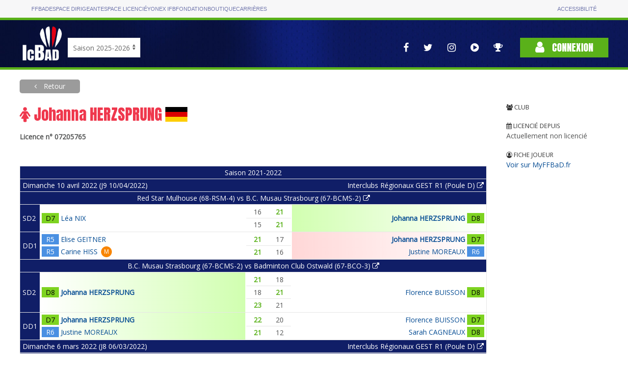

--- FILE ---
content_type: text/javascript
request_url: https://icbad.ffbad.org/vendor/handlebars/handlebars.min.js
body_size: 24062
content:
/**!

 @license
 handlebars v4.7.6

Copyright (C) 2011-2019 by Yehuda Katz

Permission is hereby granted, free of charge, to any person obtaining a copy
of this software and associated documentation files (the "Software"), to deal
in the Software without restriction, including without limitation the rights
to use, copy, modify, merge, publish, distribute, sublicense, and/or sell
copies of the Software, and to permit persons to whom the Software is
furnished to do so, subject to the following conditions:

The above copyright notice and this permission notice shall be included in
all copies or substantial portions of the Software.

THE SOFTWARE IS PROVIDED "AS IS", WITHOUT WARRANTY OF ANY KIND, EXPRESS OR
IMPLIED, INCLUDING BUT NOT LIMITED TO THE WARRANTIES OF MERCHANTABILITY,
FITNESS FOR A PARTICULAR PURPOSE AND NONINFRINGEMENT. IN NO EVENT SHALL THE
AUTHORS OR COPYRIGHT HOLDERS BE LIABLE FOR ANY CLAIM, DAMAGES OR OTHER
LIABILITY, WHETHER IN AN ACTION OF CONTRACT, TORT OR OTHERWISE, ARISING FROM,
OUT OF OR IN CONNECTION WITH THE SOFTWARE OR THE USE OR OTHER DEALINGS IN
THE SOFTWARE.

*/
!function(a,b){"object"==typeof exports&&"object"==typeof module?module.exports=b():"function"==typeof define&&define.amd?define([],b):"object"==typeof exports?exports.Handlebars=b():a.Handlebars=b()}(this,function(){return function(a){function b(d){if(c[d])return c[d].exports;var e=c[d]={exports:{},id:d,loaded:!1};return a[d].call(e.exports,e,e.exports,b),e.loaded=!0,e.exports}var c={};return b.m=a,b.c=c,b.p="",b(0)}([function(a,b,c){"use strict";function d(){var a=r();return a.compile=function(b,c){return k.compile(b,c,a)},a.precompile=function(b,c){return k.precompile(b,c,a)},a.AST=i["default"],a.Compiler=k.Compiler,a.JavaScriptCompiler=m["default"],a.Parser=j.parser,a.parse=j.parse,a.parseWithoutProcessing=j.parseWithoutProcessing,a}var e=c(1)["default"];b.__esModule=!0;var f=c(2),g=e(f),h=c(45),i=e(h),j=c(46),k=c(51),l=c(52),m=e(l),n=c(49),o=e(n),p=c(44),q=e(p),r=g["default"].create,s=d();s.create=d,q["default"](s),s.Visitor=o["default"],s["default"]=s,b["default"]=s,a.exports=b["default"]},function(a,b){"use strict";b["default"]=function(a){return a&&a.__esModule?a:{"default":a}},b.__esModule=!0},function(a,b,c){"use strict";function d(){var a=new h.HandlebarsEnvironment;return n.extend(a,h),a.SafeString=j["default"],a.Exception=l["default"],a.Utils=n,a.escapeExpression=n.escapeExpression,a.VM=p,a.template=function(b){return p.template(b,a)},a}var e=c(3)["default"],f=c(1)["default"];b.__esModule=!0;var g=c(4),h=e(g),i=c(37),j=f(i),k=c(6),l=f(k),m=c(5),n=e(m),o=c(38),p=e(o),q=c(44),r=f(q),s=d();s.create=d,r["default"](s),s["default"]=s,b["default"]=s,a.exports=b["default"]},function(a,b){"use strict";b["default"]=function(a){if(a&&a.__esModule)return a;var b={};if(null!=a)for(var c in a)Object.prototype.hasOwnProperty.call(a,c)&&(b[c]=a[c]);return b["default"]=a,b},b.__esModule=!0},function(a,b,c){"use strict";function d(a,b,c){this.helpers=a||{},this.partials=b||{},this.decorators=c||{},i.registerDefaultHelpers(this),j.registerDefaultDecorators(this)}var e=c(1)["default"];b.__esModule=!0,b.HandlebarsEnvironment=d;var f=c(5),g=c(6),h=e(g),i=c(10),j=c(30),k=c(32),l=e(k),m=c(33),n="4.7.6";b.VERSION=n;var o=8;b.COMPILER_REVISION=o;var p=7;b.LAST_COMPATIBLE_COMPILER_REVISION=p;var q={1:"<= 1.0.rc.2",2:"== 1.0.0-rc.3",3:"== 1.0.0-rc.4",4:"== 1.x.x",5:"== 2.0.0-alpha.x",6:">= 2.0.0-beta.1",7:">= 4.0.0 <4.3.0",8:">= 4.3.0"};b.REVISION_CHANGES=q;var r="[object Object]";d.prototype={constructor:d,logger:l["default"],log:l["default"].log,registerHelper:function(a,b){if(f.toString.call(a)===r){if(b)throw new h["default"]("Arg not supported with multiple helpers");f.extend(this.helpers,a)}else this.helpers[a]=b},unregisterHelper:function(a){delete this.helpers[a]},registerPartial:function(a,b){if(f.toString.call(a)===r)f.extend(this.partials,a);else{if("undefined"==typeof b)throw new h["default"]('Attempting to register a partial called "'+a+'" as undefined');this.partials[a]=b}},unregisterPartial:function(a){delete this.partials[a]},registerDecorator:function(a,b){if(f.toString.call(a)===r){if(b)throw new h["default"]("Arg not supported with multiple decorators");f.extend(this.decorators,a)}else this.decorators[a]=b},unregisterDecorator:function(a){delete this.decorators[a]},resetLoggedPropertyAccesses:function(){m.resetLoggedProperties()}};var s=l["default"].log;b.log=s,b.createFrame=f.createFrame,b.logger=l["default"]},function(a,b){"use strict";function c(a){return k[a]}function d(a){for(var b=1;b<arguments.length;b++)for(var c in arguments[b])Object.prototype.hasOwnProperty.call(arguments[b],c)&&(a[c]=arguments[b][c]);return a}function e(a,b){for(var c=0,d=a.length;c<d;c++)if(a[c]===b)return c;return-1}function f(a){if("string"!=typeof a){if(a&&a.toHTML)return a.toHTML();if(null==a)return"";if(!a)return a+"";a=""+a}return m.test(a)?a.replace(l,c):a}function g(a){return!a&&0!==a||!(!p(a)||0!==a.length)}function h(a){var b=d({},a);return b._parent=a,b}function i(a,b){return a.path=b,a}function j(a,b){return(a?a+".":"")+b}b.__esModule=!0,b.extend=d,b.indexOf=e,b.escapeExpression=f,b.isEmpty=g,b.createFrame=h,b.blockParams=i,b.appendContextPath=j;var k={"&":"&amp;","<":"&lt;",">":"&gt;",'"':"&quot;","'":"&#x27;","`":"&#x60;","=":"&#x3D;"},l=/[&<>"'`=]/g,m=/[&<>"'`=]/,n=Object.prototype.toString;b.toString=n;var o=function(a){return"function"==typeof a};o(/x/)&&(b.isFunction=o=function(a){return"function"==typeof a&&"[object Function]"===n.call(a)}),b.isFunction=o;var p=Array.isArray||function(a){return!(!a||"object"!=typeof a)&&"[object Array]"===n.call(a)};b.isArray=p},function(a,b,c){"use strict";function d(a,b){var c=b&&b.loc,g=void 0,h=void 0,i=void 0,j=void 0;c&&(g=c.start.line,h=c.end.line,i=c.start.column,j=c.end.column,a+=" - "+g+":"+i);for(var k=Error.prototype.constructor.call(this,a),l=0;l<f.length;l++)this[f[l]]=k[f[l]];Error.captureStackTrace&&Error.captureStackTrace(this,d);try{c&&(this.lineNumber=g,this.endLineNumber=h,e?(Object.defineProperty(this,"column",{value:i,enumerable:!0}),Object.defineProperty(this,"endColumn",{value:j,enumerable:!0})):(this.column=i,this.endColumn=j))}catch(m){}}var e=c(7)["default"];b.__esModule=!0;var f=["description","fileName","lineNumber","endLineNumber","message","name","number","stack"];d.prototype=new Error,b["default"]=d,a.exports=b["default"]},function(a,b,c){a.exports={"default":c(8),__esModule:!0}},function(a,b,c){var d=c(9);a.exports=function(a,b,c){return d.setDesc(a,b,c)}},function(a,b){var c=Object;a.exports={create:c.create,getProto:c.getPrototypeOf,isEnum:{}.propertyIsEnumerable,getDesc:c.getOwnPropertyDescriptor,setDesc:c.defineProperty,setDescs:c.defineProperties,getKeys:c.keys,getNames:c.getOwnPropertyNames,getSymbols:c.getOwnPropertySymbols,each:[].forEach}},function(a,b,c){"use strict";function d(a){h["default"](a),j["default"](a),l["default"](a),n["default"](a),p["default"](a),r["default"](a),t["default"](a)}function e(a,b,c){a.helpers[b]&&(a.hooks[b]=a.helpers[b],c||delete a.helpers[b])}var f=c(1)["default"];b.__esModule=!0,b.registerDefaultHelpers=d,b.moveHelperToHooks=e;var g=c(11),h=f(g),i=c(12),j=f(i),k=c(25),l=f(k),m=c(26),n=f(m),o=c(27),p=f(o),q=c(28),r=f(q),s=c(29),t=f(s)},function(a,b,c){"use strict";b.__esModule=!0;var d=c(5);b["default"]=function(a){a.registerHelper("blockHelperMissing",function(b,c){var e=c.inverse,f=c.fn;if(b===!0)return f(this);if(b===!1||null==b)return e(this);if(d.isArray(b))return b.length>0?(c.ids&&(c.ids=[c.name]),a.helpers.each(b,c)):e(this);if(c.data&&c.ids){var g=d.createFrame(c.data);g.contextPath=d.appendContextPath(c.data.contextPath,c.name),c={data:g}}return f(b,c)})},a.exports=b["default"]},function(a,b,c){(function(d){"use strict";var e=c(13)["default"],f=c(1)["default"];b.__esModule=!0;var g=c(5),h=c(6),i=f(h);b["default"]=function(a){a.registerHelper("each",function(a,b){function c(b,c,d){l&&(l.key=b,l.index=c,l.first=0===c,l.last=!!d,m&&(l.contextPath=m+b)),k+=f(a[b],{data:l,blockParams:g.blockParams([a[b],b],[m+b,null])})}if(!b)throw new i["default"]("Must pass iterator to #each");var f=b.fn,h=b.inverse,j=0,k="",l=void 0,m=void 0;if(b.data&&b.ids&&(m=g.appendContextPath(b.data.contextPath,b.ids[0])+"."),g.isFunction(a)&&(a=a.call(this)),b.data&&(l=g.createFrame(b.data)),a&&"object"==typeof a)if(g.isArray(a))for(var n=a.length;j<n;j++)j in a&&c(j,j,j===a.length-1);else if(d.Symbol&&a[d.Symbol.iterator]){for(var o=[],p=a[d.Symbol.iterator](),q=p.next();!q.done;q=p.next())o.push(q.value);a=o;for(var n=a.length;j<n;j++)c(j,j,j===a.length-1)}else!function(){var b=void 0;e(a).forEach(function(a){void 0!==b&&c(b,j-1),b=a,j++}),void 0!==b&&c(b,j-1,!0)}();return 0===j&&(k=h(this)),k})},a.exports=b["default"]}).call(b,function(){return this}())},function(a,b,c){a.exports={"default":c(14),__esModule:!0}},function(a,b,c){c(15),a.exports=c(21).Object.keys},function(a,b,c){var d=c(16);c(18)("keys",function(a){return function(b){return a(d(b))}})},function(a,b,c){var d=c(17);a.exports=function(a){return Object(d(a))}},function(a,b){a.exports=function(a){if(void 0==a)throw TypeError("Can't call method on  "+a);return a}},function(a,b,c){var d=c(19),e=c(21),f=c(24);a.exports=function(a,b){var c=(e.Object||{})[a]||Object[a],g={};g[a]=b(c),d(d.S+d.F*f(function(){c(1)}),"Object",g)}},function(a,b,c){var d=c(20),e=c(21),f=c(22),g="prototype",h=function(a,b,c){var i,j,k,l=a&h.F,m=a&h.G,n=a&h.S,o=a&h.P,p=a&h.B,q=a&h.W,r=m?e:e[b]||(e[b]={}),s=m?d:n?d[b]:(d[b]||{})[g];m&&(c=b);for(i in c)j=!l&&s&&i in s,j&&i in r||(k=j?s[i]:c[i],r[i]=m&&"function"!=typeof s[i]?c[i]:p&&j?f(k,d):q&&s[i]==k?function(a){var b=function(b){return this instanceof a?new a(b):a(b)};return b[g]=a[g],b}(k):o&&"function"==typeof k?f(Function.call,k):k,o&&((r[g]||(r[g]={}))[i]=k))};h.F=1,h.G=2,h.S=4,h.P=8,h.B=16,h.W=32,a.exports=h},function(a,b){var c=a.exports="undefined"!=typeof window&&window.Math==Math?window:"undefined"!=typeof self&&self.Math==Math?self:Function("return this")();"number"==typeof __g&&(__g=c)},function(a,b){var c=a.exports={version:"1.2.6"};"number"==typeof __e&&(__e=c)},function(a,b,c){var d=c(23);a.exports=function(a,b,c){if(d(a),void 0===b)return a;switch(c){case 1:return function(c){return a.call(b,c)};case 2:return function(c,d){return a.call(b,c,d)};case 3:return function(c,d,e){return a.call(b,c,d,e)}}return function(){return a.apply(b,arguments)}}},function(a,b){a.exports=function(a){if("function"!=typeof a)throw TypeError(a+" is not a function!");return a}},function(a,b){a.exports=function(a){try{return!!a()}catch(b){return!0}}},function(a,b,c){"use strict";var d=c(1)["default"];b.__esModule=!0;var e=c(6),f=d(e);b["default"]=function(a){a.registerHelper("helperMissing",function(){if(1!==arguments.length)throw new f["default"]('Missing helper: "'+arguments[arguments.length-1].name+'"')})},a.exports=b["default"]},function(a,b,c){"use strict";var d=c(1)["default"];b.__esModule=!0;var e=c(5),f=c(6),g=d(f);b["default"]=function(a){a.registerHelper("if",function(a,b){if(2!=arguments.length)throw new g["default"]("#if requires exactly one argument");return e.isFunction(a)&&(a=a.call(this)),!b.hash.includeZero&&!a||e.isEmpty(a)?b.inverse(this):b.fn(this)}),a.registerHelper("unless",function(b,c){if(2!=arguments.length)throw new g["default"]("#unless requires exactly one argument");return a.helpers["if"].call(this,b,{fn:c.inverse,inverse:c.fn,hash:c.hash})})},a.exports=b["default"]},function(a,b){"use strict";b.__esModule=!0,b["default"]=function(a){a.registerHelper("log",function(){for(var b=[void 0],c=arguments[arguments.length-1],d=0;d<arguments.length-1;d++)b.push(arguments[d]);var e=1;null!=c.hash.level?e=c.hash.level:c.data&&null!=c.data.level&&(e=c.data.level),b[0]=e,a.log.apply(a,b)})},a.exports=b["default"]},function(a,b){"use strict";b.__esModule=!0,b["default"]=function(a){a.registerHelper("lookup",function(a,b,c){return a?c.lookupProperty(a,b):a})},a.exports=b["default"]},function(a,b,c){"use strict";var d=c(1)["default"];b.__esModule=!0;var e=c(5),f=c(6),g=d(f);b["default"]=function(a){a.registerHelper("with",function(a,b){if(2!=arguments.length)throw new g["default"]("#with requires exactly one argument");e.isFunction(a)&&(a=a.call(this));var c=b.fn;if(e.isEmpty(a))return b.inverse(this);var d=b.data;return b.data&&b.ids&&(d=e.createFrame(b.data),d.contextPath=e.appendContextPath(b.data.contextPath,b.ids[0])),c(a,{data:d,blockParams:e.blockParams([a],[d&&d.contextPath])})})},a.exports=b["default"]},function(a,b,c){"use strict";function d(a){g["default"](a)}var e=c(1)["default"];b.__esModule=!0,b.registerDefaultDecorators=d;var f=c(31),g=e(f)},function(a,b,c){"use strict";b.__esModule=!0;var d=c(5);b["default"]=function(a){a.registerDecorator("inline",function(a,b,c,e){var f=a;return b.partials||(b.partials={},f=function(e,f){var g=c.partials;c.partials=d.extend({},g,b.partials);var h=a(e,f);return c.partials=g,h}),b.partials[e.args[0]]=e.fn,f})},a.exports=b["default"]},function(a,b,c){"use strict";b.__esModule=!0;var d=c(5),e={methodMap:["debug","info","warn","error"],level:"info",lookupLevel:function(a){if("string"==typeof a){var b=d.indexOf(e.methodMap,a.toLowerCase());a=b>=0?b:parseInt(a,10)}return a},log:function(a){if(a=e.lookupLevel(a),"undefined"!=typeof console&&e.lookupLevel(e.level)<=a){var b=e.methodMap[a];console[b]||(b="log");for(var c=arguments.length,d=Array(c>1?c-1:0),f=1;f<c;f++)d[f-1]=arguments[f];console[b].apply(console,d)}}};b["default"]=e,a.exports=b["default"]},function(a,b,c){"use strict";function d(a){var b=i(null);b.constructor=!1,b.__defineGetter__=!1,b.__defineSetter__=!1,b.__lookupGetter__=!1;var c=i(null);return c.__proto__=!1,{properties:{whitelist:l.createNewLookupObject(c,a.allowedProtoProperties),defaultValue:a.allowProtoPropertiesByDefault},methods:{whitelist:l.createNewLookupObject(b,a.allowedProtoMethods),defaultValue:a.allowProtoMethodsByDefault}}}function e(a,b,c){return"function"==typeof a?f(b.methods,c):f(b.properties,c)}function f(a,b){return void 0!==a.whitelist[b]?a.whitelist[b]===!0:void 0!==a.defaultValue?a.defaultValue:(g(b),!1)}function g(a){o[a]!==!0&&(o[a]=!0,n.log("error",'Handlebars: Access has been denied to resolve the property "'+a+'" because it is not an "own property" of its parent.\nYou can add a runtime option to disable the check or this warning:\nSee https://handlebarsjs.com/api-reference/runtime-options.html#options-to-control-prototype-access for details'))}function h(){j(o).forEach(function(a){delete o[a]})}var i=c(34)["default"],j=c(13)["default"],k=c(3)["default"];b.__esModule=!0,b.createProtoAccessControl=d,b.resultIsAllowed=e,b.resetLoggedProperties=h;var l=c(36),m=c(32),n=k(m),o=i(null)},function(a,b,c){a.exports={"default":c(35),__esModule:!0}},function(a,b,c){var d=c(9);a.exports=function(a,b){return d.create(a,b)}},function(a,b,c){"use strict";function d(){for(var a=arguments.length,b=Array(a),c=0;c<a;c++)b[c]=arguments[c];return f.extend.apply(void 0,[e(null)].concat(b))}var e=c(34)["default"];b.__esModule=!0,b.createNewLookupObject=d;var f=c(5)},function(a,b){"use strict";function c(a){this.string=a}b.__esModule=!0,c.prototype.toString=c.prototype.toHTML=function(){return""+this.string},b["default"]=c,a.exports=b["default"]},function(a,b,c){"use strict";function d(a){var b=a&&a[0]||1,c=v.COMPILER_REVISION;if(!(b>=v.LAST_COMPATIBLE_COMPILER_REVISION&&b<=v.COMPILER_REVISION)){if(b<v.LAST_COMPATIBLE_COMPILER_REVISION){var d=v.REVISION_CHANGES[c],e=v.REVISION_CHANGES[b];throw new u["default"]("Template was precompiled with an older version of Handlebars than the current runtime. Please update your precompiler to a newer version ("+d+") or downgrade your runtime to an older version ("+e+").")}throw new u["default"]("Template was precompiled with a newer version of Handlebars than the current runtime. Please update your runtime to a newer version ("+a[1]+").")}}function e(a,b){function c(c,d,e){e.hash&&(d=s.extend({},d,e.hash),e.ids&&(e.ids[0]=!0)),c=b.VM.resolvePartial.call(this,c,d,e);var f=s.extend({},e,{hooks:this.hooks,protoAccessControl:this.protoAccessControl}),g=b.VM.invokePartial.call(this,c,d,f);if(null==g&&b.compile&&(e.partials[e.name]=b.compile(c,a.compilerOptions,b),g=e.partials[e.name](d,f)),null!=g){if(e.indent){for(var h=g.split("\n"),i=0,j=h.length;i<j&&(h[i]||i+1!==j);i++)h[i]=e.indent+h[i];g=h.join("\n")}return g}throw new u["default"]("The partial "+e.name+" could not be compiled when running in runtime-only mode")}function d(b){function c(b){return""+a.main(g,b,g.helpers,g.partials,f,i,h)}var e=arguments.length<=1||void 0===arguments[1]?{}:arguments[1],f=e.data;d._setup(e),!e.partial&&a.useData&&(f=j(b,f));var h=void 0,i=a.useBlockParams?[]:void 0;return a.useDepths&&(h=e.depths?b!=e.depths[0]?[b].concat(e.depths):e.depths:[b]),(c=k(a.main,c,g,e.depths||[],f,i))(b,e)}if(!b)throw new u["default"]("No environment passed to template");if(!a||!a.main)throw new u["default"]("Unknown template object: "+typeof a);a.main.decorator=a.main_d,b.VM.checkRevision(a.compiler);var e=a.compiler&&7===a.compiler[0],g={strict:function(a,b,c){if(!(a&&b in a))throw new u["default"]('"'+b+'" not defined in '+a,{loc:c});return a[b]},lookupProperty:function(a,b){var c=a[b];return null==c?c:Object.prototype.hasOwnProperty.call(a,b)?c:y.resultIsAllowed(c,g.protoAccessControl,b)?c:void 0},lookup:function(a,b){for(var c=a.length,d=0;d<c;d++){var e=a[d]&&g.lookupProperty(a[d],b);if(null!=e)return a[d][b]}},lambda:function(a,b){return"function"==typeof a?a.call(b):a},escapeExpression:s.escapeExpression,invokePartial:c,fn:function(b){var c=a[b];return c.decorator=a[b+"_d"],c},programs:[],program:function(a,b,c,d,e){var g=this.programs[a],h=this.fn(a);return b||e||d||c?g=f(this,a,h,b,c,d,e):g||(g=this.programs[a]=f(this,a,h)),g},data:function(a,b){for(;a&&b--;)a=a._parent;return a},mergeIfNeeded:function(a,b){var c=a||b;return a&&b&&a!==b&&(c=s.extend({},b,a)),c},nullContext:n({}),noop:b.VM.noop,compilerInfo:a.compiler};return d.isTop=!0,d._setup=function(c){if(c.partial)g.protoAccessControl=c.protoAccessControl,g.helpers=c.helpers,g.partials=c.partials,g.decorators=c.decorators,g.hooks=c.hooks;else{var d=s.extend({},b.helpers,c.helpers);l(d,g),g.helpers=d,a.usePartial&&(g.partials=g.mergeIfNeeded(c.partials,b.partials)),(a.usePartial||a.useDecorators)&&(g.decorators=s.extend({},b.decorators,c.decorators)),g.hooks={},g.protoAccessControl=y.createProtoAccessControl(c);var f=c.allowCallsToHelperMissing||e;w.moveHelperToHooks(g,"helperMissing",f),w.moveHelperToHooks(g,"blockHelperMissing",f)}},d._child=function(b,c,d,e){if(a.useBlockParams&&!d)throw new u["default"]("must pass block params");if(a.useDepths&&!e)throw new u["default"]("must pass parent depths");return f(g,b,a[b],c,0,d,e)},d}function f(a,b,c,d,e,f,g){function h(b){var e=arguments.length<=1||void 0===arguments[1]?{}:arguments[1],h=g;return!g||b==g[0]||b===a.nullContext&&null===g[0]||(h=[b].concat(g)),c(a,b,a.helpers,a.partials,e.data||d,f&&[e.blockParams].concat(f),h)}return h=k(c,h,a,g,d,f),h.program=b,h.depth=g?g.length:0,h.blockParams=e||0,h}function g(a,b,c){return a?a.call||c.name||(c.name=a,a=c.partials[a]):a="@partial-block"===c.name?c.data["partial-block"]:c.partials[c.name],a}function h(a,b,c){var d=c.data&&c.data["partial-block"];c.partial=!0,c.ids&&(c.data.contextPath=c.ids[0]||c.data.contextPath);var e=void 0;if(c.fn&&c.fn!==i&&!function(){c.data=v.createFrame(c.data);var a=c.fn;e=c.data["partial-block"]=function(b){var c=arguments.length<=1||void 0===arguments[1]?{}:arguments[1];return c.data=v.createFrame(c.data),c.data["partial-block"]=d,a(b,c)},a.partials&&(c.partials=s.extend({},c.partials,a.partials))}(),void 0===a&&e&&(a=e),void 0===a)throw new u["default"]("The partial "+c.name+" could not be found");if(a instanceof Function)return a(b,c)}function i(){return""}function j(a,b){return b&&"root"in b||(b=b?v.createFrame(b):{},b.root=a),b}function k(a,b,c,d,e,f){if(a.decorator){var g={};b=a.decorator(b,g,c,d&&d[0],e,f,d),s.extend(b,g)}return b}function l(a,b){o(a).forEach(function(c){var d=a[c];a[c]=m(d,b)})}function m(a,b){var c=b.lookupProperty;return x.wrapHelper(a,function(a){return s.extend({lookupProperty:c},a)})}var n=c(39)["default"],o=c(13)["default"],p=c(3)["default"],q=c(1)["default"];b.__esModule=!0,b.checkRevision=d,b.template=e,b.wrapProgram=f,b.resolvePartial=g,b.invokePartial=h,b.noop=i;var r=c(5),s=p(r),t=c(6),u=q(t),v=c(4),w=c(10),x=c(43),y=c(33)},function(a,b,c){a.exports={"default":c(40),__esModule:!0}},function(a,b,c){c(41),a.exports=c(21).Object.seal},function(a,b,c){var d=c(42);c(18)("seal",function(a){return function(b){return a&&d(b)?a(b):b}})},function(a,b){a.exports=function(a){return"object"==typeof a?null!==a:"function"==typeof a}},function(a,b){"use strict";function c(a,b){if("function"!=typeof a)return a;var c=function(){var c=arguments[arguments.length-1];return arguments[arguments.length-1]=b(c),a.apply(this,arguments)};return c}b.__esModule=!0,b.wrapHelper=c},function(a,b){(function(c){"use strict";b.__esModule=!0,b["default"]=function(a){var b="undefined"!=typeof c?c:window,d=b.Handlebars;a.noConflict=function(){return b.Handlebars===a&&(b.Handlebars=d),a}},a.exports=b["default"]}).call(b,function(){return this}())},function(a,b){"use strict";b.__esModule=!0;var c={helpers:{helperExpression:function(a){return"SubExpression"===a.type||("MustacheStatement"===a.type||"BlockStatement"===a.type)&&!!(a.params&&a.params.length||a.hash)},scopedId:function(a){return/^\.|this\b/.test(a.original)},simpleId:function(a){return 1===a.parts.length&&!c.helpers.scopedId(a)&&!a.depth}}};b["default"]=c,a.exports=b["default"]},function(a,b,c){"use strict";function d(a,b){if("Program"===a.type)return a;i["default"].yy=o,o.locInfo=function(a){return new o.SourceLocation(b&&b.srcName,a)};var c=i["default"].parse(a);return c}function e(a,b){var c=d(a,b),e=new k["default"](b);return e.accept(c)}var f=c(1)["default"],g=c(3)["default"];b.__esModule=!0,b.parseWithoutProcessing=d,b.parse=e;var h=c(47),i=f(h),j=c(48),k=f(j),l=c(50),m=g(l),n=c(5);b.parser=i["default"];var o={};n.extend(o,m)},function(a,b){"use strict";b.__esModule=!0;var c=function(){function a(){this.yy={}}var b={trace:function(){},yy:{},symbols_:{error:2,root:3,program:4,EOF:5,program_repetition0:6,statement:7,mustache:8,block:9,rawBlock:10,partial:11,partialBlock:12,content:13,COMMENT:14,CONTENT:15,openRawBlock:16,rawBlock_repetition0:17,END_RAW_BLOCK:18,OPEN_RAW_BLOCK:19,helperName:20,openRawBlock_repetition0:21,openRawBlock_option0:22,CLOSE_RAW_BLOCK:23,openBlock:24,block_option0:25,closeBlock:26,openInverse:27,block_option1:28,OPEN_BLOCK:29,openBlock_repetition0:30,openBlock_option0:31,openBlock_option1:32,CLOSE:33,OPEN_INVERSE:34,openInverse_repetition0:35,openInverse_option0:36,openInverse_option1:37,openInverseChain:38,OPEN_INVERSE_CHAIN:39,openInverseChain_repetition0:40,openInverseChain_option0:41,openInverseChain_option1:42,inverseAndProgram:43,INVERSE:44,inverseChain:45,inverseChain_option0:46,OPEN_ENDBLOCK:47,OPEN:48,mustache_repetition0:49,mustache_option0:50,OPEN_UNESCAPED:51,mustache_repetition1:52,mustache_option1:53,CLOSE_UNESCAPED:54,OPEN_PARTIAL:55,partialName:56,partial_repetition0:57,partial_option0:58,openPartialBlock:59,OPEN_PARTIAL_BLOCK:60,openPartialBlock_repetition0:61,openPartialBlock_option0:62,param:63,sexpr:64,OPEN_SEXPR:65,sexpr_repetition0:66,sexpr_option0:67,CLOSE_SEXPR:68,hash:69,hash_repetition_plus0:70,hashSegment:71,ID:72,EQUALS:73,blockParams:74,OPEN_BLOCK_PARAMS:75,blockParams_repetition_plus0:76,CLOSE_BLOCK_PARAMS:77,path:78,dataName:79,STRING:80,NUMBER:81,BOOLEAN:82,UNDEFINED:83,NULL:84,DATA:85,pathSegments:86,SEP:87,$accept:0,$end:1},terminals_:{2:"error",5:"EOF",14:"COMMENT",15:"CONTENT",18:"END_RAW_BLOCK",19:"OPEN_RAW_BLOCK",23:"CLOSE_RAW_BLOCK",29:"OPEN_BLOCK",33:"CLOSE",34:"OPEN_INVERSE",39:"OPEN_INVERSE_CHAIN",44:"INVERSE",47:"OPEN_ENDBLOCK",48:"OPEN",51:"OPEN_UNESCAPED",54:"CLOSE_UNESCAPED",55:"OPEN_PARTIAL",60:"OPEN_PARTIAL_BLOCK",65:"OPEN_SEXPR",68:"CLOSE_SEXPR",72:"ID",73:"EQUALS",75:"OPEN_BLOCK_PARAMS",77:"CLOSE_BLOCK_PARAMS",80:"STRING",81:"NUMBER",82:"BOOLEAN",83:"UNDEFINED",84:"NULL",85:"DATA",87:"SEP"},productions_:[0,[3,2],[4,1],[7,1],[7,1],[7,1],[7,1],[7,1],[7,1],[7,1],[13,1],[10,3],[16,5],[9,4],[9,4],[24,6],[27,6],[38,6],[43,2],[45,3],[45,1],[26,3],[8,5],[8,5],[11,5],[12,3],[59,5],[63,1],[63,1],[64,5],[69,1],[71,3],[74,3],[20,1],[20,1],[20,1],[20,1],[20,1],[20,1],[20,1],[56,1],[56,1],[79,2],[78,1],[86,3],[86,1],[6,0],[6,2],[17,0],[17,2],[21,0],[21,2],[22,0],[22,1],[25,0],[25,1],[28,0],[28,1],[30,0],[30,2],[31,0],[31,1],[32,0],[32,1],[35,0],[35,2],[36,0],[36,1],[37,0],[37,1],[40,0],[40,2],[41,0],[41,1],[42,0],[42,1],[46,0],[46,1],[49,0],[49,2],[50,0],[50,1],[52,0],[52,2],[53,0],[53,1],[57,0],[57,2],[58,0],[58,1],[61,0],[61,2],[62,0],[62,1],[66,0],[66,2],[67,0],[67,1],[70,1],[70,2],[76,1],[76,2]],performAction:function(a,b,c,d,e,f,g){var h=f.length-1;switch(e){case 1:return f[h-1];case 2:this.$=d.prepareProgram(f[h]);break;case 3:this.$=f[h];break;case 4:this.$=f[h];break;case 5:this.$=f[h];break;case 6:this.$=f[h];break;case 7:this.$=f[h];break;case 8:this.$=f[h];break;case 9:this.$={type:"CommentStatement",value:d.stripComment(f[h]),strip:d.stripFlags(f[h],f[h]),loc:d.locInfo(this._$)};break;case 10:this.$={type:"ContentStatement",original:f[h],value:f[h],loc:d.locInfo(this._$)};break;case 11:this.$=d.prepareRawBlock(f[h-2],f[h-1],f[h],this._$);break;case 12:this.$={path:f[h-3],params:f[h-2],hash:f[h-1]};break;case 13:this.$=d.prepareBlock(f[h-3],f[h-2],f[h-1],f[h],!1,this._$);break;case 14:this.$=d.prepareBlock(f[h-3],f[h-2],f[h-1],f[h],!0,this._$);break;case 15:this.$={open:f[h-5],path:f[h-4],params:f[h-3],hash:f[h-2],blockParams:f[h-1],strip:d.stripFlags(f[h-5],f[h])};break;case 16:this.$={path:f[h-4],params:f[h-3],hash:f[h-2],blockParams:f[h-1],strip:d.stripFlags(f[h-5],f[h])};break;case 17:this.$={path:f[h-4],params:f[h-3],hash:f[h-2],blockParams:f[h-1],strip:d.stripFlags(f[h-5],f[h])};break;case 18:this.$={strip:d.stripFlags(f[h-1],f[h-1]),program:f[h]};break;case 19:var i=d.prepareBlock(f[h-2],f[h-1],f[h],f[h],!1,this._$),j=d.prepareProgram([i],f[h-1].loc);j.chained=!0,this.$={strip:f[h-2].strip,program:j,chain:!0};break;case 20:this.$=f[h];break;case 21:this.$={path:f[h-1],strip:d.stripFlags(f[h-2],f[h])};break;case 22:this.$=d.prepareMustache(f[h-3],f[h-2],f[h-1],f[h-4],d.stripFlags(f[h-4],f[h]),this._$);break;case 23:this.$=d.prepareMustache(f[h-3],f[h-2],f[h-1],f[h-4],d.stripFlags(f[h-4],f[h]),this._$);break;case 24:this.$={type:"PartialStatement",name:f[h-3],params:f[h-2],hash:f[h-1],indent:"",strip:d.stripFlags(f[h-4],f[h]),loc:d.locInfo(this._$)};break;case 25:this.$=d.preparePartialBlock(f[h-2],f[h-1],f[h],this._$);break;case 26:this.$={path:f[h-3],params:f[h-2],hash:f[h-1],strip:d.stripFlags(f[h-4],f[h])};break;case 27:this.$=f[h];break;case 28:this.$=f[h];break;case 29:this.$={type:"SubExpression",path:f[h-3],params:f[h-2],hash:f[h-1],loc:d.locInfo(this._$)};break;case 30:this.$={type:"Hash",pairs:f[h],loc:d.locInfo(this._$)};break;case 31:this.$={type:"HashPair",key:d.id(f[h-2]),value:f[h],loc:d.locInfo(this._$)};break;case 32:this.$=d.id(f[h-1]);break;case 33:this.$=f[h];break;case 34:this.$=f[h];break;case 35:this.$={type:"StringLiteral",value:f[h],original:f[h],loc:d.locInfo(this._$)};break;case 36:this.$={type:"NumberLiteral",value:Number(f[h]),original:Number(f[h]),loc:d.locInfo(this._$)};break;case 37:this.$={type:"BooleanLiteral",value:"true"===f[h],original:"true"===f[h],loc:d.locInfo(this._$)};break;case 38:this.$={type:"UndefinedLiteral",original:void 0,value:void 0,loc:d.locInfo(this._$)};break;case 39:this.$={type:"NullLiteral",original:null,value:null,loc:d.locInfo(this._$)};break;case 40:this.$=f[h];break;case 41:this.$=f[h];break;case 42:this.$=d.preparePath(!0,f[h],this._$);break;case 43:this.$=d.preparePath(!1,f[h],this._$);break;case 44:f[h-2].push({part:d.id(f[h]),original:f[h],separator:f[h-1]}),this.$=f[h-2];break;case 45:this.$=[{part:d.id(f[h]),original:f[h]}];break;case 46:this.$=[];break;case 47:f[h-1].push(f[h]);break;case 48:this.$=[];break;case 49:f[h-1].push(f[h]);break;case 50:this.$=[];break;case 51:f[h-1].push(f[h]);break;case 58:this.$=[];break;case 59:f[h-1].push(f[h]);break;case 64:this.$=[];break;case 65:f[h-1].push(f[h]);break;case 70:this.$=[];break;case 71:f[h-1].push(f[h]);break;case 78:this.$=[];break;case 79:f[h-1].push(f[h]);break;case 82:this.$=[];break;case 83:f[h-1].push(f[h]);break;case 86:this.$=[];break;case 87:f[h-1].push(f[h]);break;case 90:this.$=[];break;case 91:f[h-1].push(f[h]);break;case 94:this.$=[];break;case 95:f[h-1].push(f[h]);break;case 98:this.$=[f[h]];break;case 99:f[h-1].push(f[h]);break;case 100:this.$=[f[h]];break;case 101:f[h-1].push(f[h])}},table:[{3:1,4:2,5:[2,46],6:3,14:[2,46],15:[2,46],19:[2,46],29:[2,46],34:[2,46],48:[2,46],51:[2,46],55:[2,46],60:[2,46]},{1:[3]},{5:[1,4]},{5:[2,2],7:5,8:6,9:7,10:8,11:9,12:10,13:11,14:[1,12],15:[1,20],16:17,19:[1,23],24:15,27:16,29:[1,21],34:[1,22],39:[2,2],44:[2,2],47:[2,2],48:[1,13],51:[1,14],55:[1,18],59:19,60:[1,24]},{1:[2,1]},{5:[2,47],14:[2,47],15:[2,47],19:[2,47],29:[2,47],34:[2,47],39:[2,47],44:[2,47],47:[2,47],48:[2,47],51:[2,47],55:[2,47],60:[2,47]},{5:[2,3],14:[2,3],15:[2,3],19:[2,3],29:[2,3],34:[2,3],39:[2,3],44:[2,3],47:[2,3],48:[2,3],51:[2,3],55:[2,3],60:[2,3]},{5:[2,4],14:[2,4],15:[2,4],19:[2,4],29:[2,4],34:[2,4],39:[2,4],44:[2,4],47:[2,4],48:[2,4],51:[2,4],55:[2,4],60:[2,4]},{5:[2,5],14:[2,5],15:[2,5],19:[2,5],29:[2,5],34:[2,5],39:[2,5],44:[2,5],47:[2,5],48:[2,5],51:[2,5],55:[2,5],60:[2,5]},{5:[2,6],14:[2,6],15:[2,6],19:[2,6],29:[2,6],34:[2,6],39:[2,6],44:[2,6],47:[2,6],48:[2,6],51:[2,6],55:[2,6],60:[2,6]},{5:[2,7],14:[2,7],15:[2,7],19:[2,7],29:[2,7],34:[2,7],39:[2,7],44:[2,7],47:[2,7],48:[2,7],51:[2,7],55:[2,7],60:[2,7]},{5:[2,8],14:[2,8],15:[2,8],19:[2,8],29:[2,8],34:[2,8],39:[2,8],44:[2,8],47:[2,8],48:[2,8],51:[2,8],55:[2,8],60:[2,8]},{5:[2,9],14:[2,9],15:[2,9],19:[2,9],29:[2,9],34:[2,9],39:[2,9],44:[2,9],47:[2,9],48:[2,9],51:[2,9],55:[2,9],60:[2,9]},{20:25,72:[1,35],78:26,79:27,80:[1,28],81:[1,29],82:[1,30],83:[1,31],84:[1,32],85:[1,34],86:33},{20:36,72:[1,35],78:26,79:27,80:[1,28],81:[1,29],82:[1,30],83:[1,31],84:[1,32],85:[1,34],86:33},{4:37,6:3,14:[2,46],15:[2,46],19:[2,46],29:[2,46],34:[2,46],39:[2,46],44:[2,46],47:[2,46],48:[2,46],51:[2,46],55:[2,46],60:[2,46]},{4:38,6:3,14:[2,46],15:[2,46],19:[2,46],29:[2,46],34:[2,46],44:[2,46],47:[2,46],48:[2,46],51:[2,46],55:[2,46],60:[2,46]},{15:[2,48],17:39,18:[2,48]},{20:41,56:40,64:42,65:[1,43],72:[1,35],78:26,79:27,80:[1,28],81:[1,29],82:[1,30],83:[1,31],84:[1,32],85:[1,34],86:33},{4:44,6:3,14:[2,46],15:[2,46],19:[2,46],29:[2,46],34:[2,46],47:[2,46],48:[2,46],51:[2,46],55:[2,46],60:[2,46]},{5:[2,10],14:[2,10],15:[2,10],18:[2,10],19:[2,10],29:[2,10],34:[2,10],39:[2,10],44:[2,10],47:[2,10],48:[2,10],51:[2,10],55:[2,10],60:[2,10]},{20:45,72:[1,35],78:26,79:27,80:[1,28],81:[1,29],82:[1,30],83:[1,31],84:[1,32],85:[1,34],86:33},{20:46,72:[1,35],78:26,79:27,80:[1,28],81:[1,29],82:[1,30],83:[1,31],84:[1,32],85:[1,34],86:33},{20:47,72:[1,35],78:26,79:27,80:[1,28],81:[1,29],82:[1,30],83:[1,31],84:[1,32],85:[1,34],86:33},{20:41,56:48,64:42,65:[1,43],72:[1,35],78:26,79:27,80:[1,28],81:[1,29],82:[1,30],83:[1,31],84:[1,32],85:[1,34],86:33},{33:[2,78],49:49,65:[2,78],72:[2,78],80:[2,78],81:[2,78],82:[2,78],83:[2,78],84:[2,78],85:[2,78]},{23:[2,33],33:[2,33],54:[2,33],65:[2,33],68:[2,33],72:[2,33],75:[2,33],80:[2,33],81:[2,33],82:[2,33],83:[2,33],84:[2,33],85:[2,33]},{23:[2,34],33:[2,34],54:[2,34],65:[2,34],68:[2,34],72:[2,34],75:[2,34],80:[2,34],81:[2,34],82:[2,34],83:[2,34],84:[2,34],85:[2,34]},{23:[2,35],33:[2,35],54:[2,35],65:[2,35],68:[2,35],72:[2,35],75:[2,35],80:[2,35],81:[2,35],82:[2,35],83:[2,35],84:[2,35],85:[2,35]},{23:[2,36],33:[2,36],54:[2,36],65:[2,36],68:[2,36],72:[2,36],75:[2,36],80:[2,36],81:[2,36],82:[2,36],83:[2,36],84:[2,36],85:[2,36]},{23:[2,37],33:[2,37],54:[2,37],65:[2,37],68:[2,37],72:[2,37],75:[2,37],80:[2,37],81:[2,37],82:[2,37],83:[2,37],84:[2,37],85:[2,37]},{23:[2,38],33:[2,38],54:[2,38],65:[2,38],68:[2,38],72:[2,38],75:[2,38],80:[2,38],81:[2,38],82:[2,38],83:[2,38],84:[2,38],85:[2,38]},{23:[2,39],33:[2,39],54:[2,39],65:[2,39],68:[2,39],72:[2,39],75:[2,39],80:[2,39],81:[2,39],82:[2,39],83:[2,39],84:[2,39],85:[2,39]},{23:[2,43],33:[2,43],54:[2,43],65:[2,43],68:[2,43],72:[2,43],75:[2,43],80:[2,43],81:[2,43],82:[2,43],83:[2,43],84:[2,43],85:[2,43],87:[1,50]},{72:[1,35],86:51},{23:[2,45],33:[2,45],54:[2,45],65:[2,45],68:[2,45],72:[2,45],75:[2,45],80:[2,45],81:[2,45],82:[2,45],83:[2,45],84:[2,45],85:[2,45],87:[2,45]},{52:52,54:[2,82],65:[2,82],72:[2,82],80:[2,82],81:[2,82],82:[2,82],83:[2,82],84:[2,82],85:[2,82]},{25:53,38:55,39:[1,57],43:56,44:[1,58],45:54,47:[2,54]},{28:59,43:60,44:[1,58],47:[2,56]},{13:62,15:[1,20],18:[1,61]},{33:[2,86],57:63,65:[2,86],72:[2,86],80:[2,86],81:[2,86],82:[2,86],83:[2,86],84:[2,86],85:[2,86]},{33:[2,40],65:[2,40],72:[2,40],80:[2,40],81:[2,40],82:[2,40],83:[2,40],84:[2,40],85:[2,40]},{33:[2,41],65:[2,41],
72:[2,41],80:[2,41],81:[2,41],82:[2,41],83:[2,41],84:[2,41],85:[2,41]},{20:64,72:[1,35],78:26,79:27,80:[1,28],81:[1,29],82:[1,30],83:[1,31],84:[1,32],85:[1,34],86:33},{26:65,47:[1,66]},{30:67,33:[2,58],65:[2,58],72:[2,58],75:[2,58],80:[2,58],81:[2,58],82:[2,58],83:[2,58],84:[2,58],85:[2,58]},{33:[2,64],35:68,65:[2,64],72:[2,64],75:[2,64],80:[2,64],81:[2,64],82:[2,64],83:[2,64],84:[2,64],85:[2,64]},{21:69,23:[2,50],65:[2,50],72:[2,50],80:[2,50],81:[2,50],82:[2,50],83:[2,50],84:[2,50],85:[2,50]},{33:[2,90],61:70,65:[2,90],72:[2,90],80:[2,90],81:[2,90],82:[2,90],83:[2,90],84:[2,90],85:[2,90]},{20:74,33:[2,80],50:71,63:72,64:75,65:[1,43],69:73,70:76,71:77,72:[1,78],78:26,79:27,80:[1,28],81:[1,29],82:[1,30],83:[1,31],84:[1,32],85:[1,34],86:33},{72:[1,79]},{23:[2,42],33:[2,42],54:[2,42],65:[2,42],68:[2,42],72:[2,42],75:[2,42],80:[2,42],81:[2,42],82:[2,42],83:[2,42],84:[2,42],85:[2,42],87:[1,50]},{20:74,53:80,54:[2,84],63:81,64:75,65:[1,43],69:82,70:76,71:77,72:[1,78],78:26,79:27,80:[1,28],81:[1,29],82:[1,30],83:[1,31],84:[1,32],85:[1,34],86:33},{26:83,47:[1,66]},{47:[2,55]},{4:84,6:3,14:[2,46],15:[2,46],19:[2,46],29:[2,46],34:[2,46],39:[2,46],44:[2,46],47:[2,46],48:[2,46],51:[2,46],55:[2,46],60:[2,46]},{47:[2,20]},{20:85,72:[1,35],78:26,79:27,80:[1,28],81:[1,29],82:[1,30],83:[1,31],84:[1,32],85:[1,34],86:33},{4:86,6:3,14:[2,46],15:[2,46],19:[2,46],29:[2,46],34:[2,46],47:[2,46],48:[2,46],51:[2,46],55:[2,46],60:[2,46]},{26:87,47:[1,66]},{47:[2,57]},{5:[2,11],14:[2,11],15:[2,11],19:[2,11],29:[2,11],34:[2,11],39:[2,11],44:[2,11],47:[2,11],48:[2,11],51:[2,11],55:[2,11],60:[2,11]},{15:[2,49],18:[2,49]},{20:74,33:[2,88],58:88,63:89,64:75,65:[1,43],69:90,70:76,71:77,72:[1,78],78:26,79:27,80:[1,28],81:[1,29],82:[1,30],83:[1,31],84:[1,32],85:[1,34],86:33},{65:[2,94],66:91,68:[2,94],72:[2,94],80:[2,94],81:[2,94],82:[2,94],83:[2,94],84:[2,94],85:[2,94]},{5:[2,25],14:[2,25],15:[2,25],19:[2,25],29:[2,25],34:[2,25],39:[2,25],44:[2,25],47:[2,25],48:[2,25],51:[2,25],55:[2,25],60:[2,25]},{20:92,72:[1,35],78:26,79:27,80:[1,28],81:[1,29],82:[1,30],83:[1,31],84:[1,32],85:[1,34],86:33},{20:74,31:93,33:[2,60],63:94,64:75,65:[1,43],69:95,70:76,71:77,72:[1,78],75:[2,60],78:26,79:27,80:[1,28],81:[1,29],82:[1,30],83:[1,31],84:[1,32],85:[1,34],86:33},{20:74,33:[2,66],36:96,63:97,64:75,65:[1,43],69:98,70:76,71:77,72:[1,78],75:[2,66],78:26,79:27,80:[1,28],81:[1,29],82:[1,30],83:[1,31],84:[1,32],85:[1,34],86:33},{20:74,22:99,23:[2,52],63:100,64:75,65:[1,43],69:101,70:76,71:77,72:[1,78],78:26,79:27,80:[1,28],81:[1,29],82:[1,30],83:[1,31],84:[1,32],85:[1,34],86:33},{20:74,33:[2,92],62:102,63:103,64:75,65:[1,43],69:104,70:76,71:77,72:[1,78],78:26,79:27,80:[1,28],81:[1,29],82:[1,30],83:[1,31],84:[1,32],85:[1,34],86:33},{33:[1,105]},{33:[2,79],65:[2,79],72:[2,79],80:[2,79],81:[2,79],82:[2,79],83:[2,79],84:[2,79],85:[2,79]},{33:[2,81]},{23:[2,27],33:[2,27],54:[2,27],65:[2,27],68:[2,27],72:[2,27],75:[2,27],80:[2,27],81:[2,27],82:[2,27],83:[2,27],84:[2,27],85:[2,27]},{23:[2,28],33:[2,28],54:[2,28],65:[2,28],68:[2,28],72:[2,28],75:[2,28],80:[2,28],81:[2,28],82:[2,28],83:[2,28],84:[2,28],85:[2,28]},{23:[2,30],33:[2,30],54:[2,30],68:[2,30],71:106,72:[1,107],75:[2,30]},{23:[2,98],33:[2,98],54:[2,98],68:[2,98],72:[2,98],75:[2,98]},{23:[2,45],33:[2,45],54:[2,45],65:[2,45],68:[2,45],72:[2,45],73:[1,108],75:[2,45],80:[2,45],81:[2,45],82:[2,45],83:[2,45],84:[2,45],85:[2,45],87:[2,45]},{23:[2,44],33:[2,44],54:[2,44],65:[2,44],68:[2,44],72:[2,44],75:[2,44],80:[2,44],81:[2,44],82:[2,44],83:[2,44],84:[2,44],85:[2,44],87:[2,44]},{54:[1,109]},{54:[2,83],65:[2,83],72:[2,83],80:[2,83],81:[2,83],82:[2,83],83:[2,83],84:[2,83],85:[2,83]},{54:[2,85]},{5:[2,13],14:[2,13],15:[2,13],19:[2,13],29:[2,13],34:[2,13],39:[2,13],44:[2,13],47:[2,13],48:[2,13],51:[2,13],55:[2,13],60:[2,13]},{38:55,39:[1,57],43:56,44:[1,58],45:111,46:110,47:[2,76]},{33:[2,70],40:112,65:[2,70],72:[2,70],75:[2,70],80:[2,70],81:[2,70],82:[2,70],83:[2,70],84:[2,70],85:[2,70]},{47:[2,18]},{5:[2,14],14:[2,14],15:[2,14],19:[2,14],29:[2,14],34:[2,14],39:[2,14],44:[2,14],47:[2,14],48:[2,14],51:[2,14],55:[2,14],60:[2,14]},{33:[1,113]},{33:[2,87],65:[2,87],72:[2,87],80:[2,87],81:[2,87],82:[2,87],83:[2,87],84:[2,87],85:[2,87]},{33:[2,89]},{20:74,63:115,64:75,65:[1,43],67:114,68:[2,96],69:116,70:76,71:77,72:[1,78],78:26,79:27,80:[1,28],81:[1,29],82:[1,30],83:[1,31],84:[1,32],85:[1,34],86:33},{33:[1,117]},{32:118,33:[2,62],74:119,75:[1,120]},{33:[2,59],65:[2,59],72:[2,59],75:[2,59],80:[2,59],81:[2,59],82:[2,59],83:[2,59],84:[2,59],85:[2,59]},{33:[2,61],75:[2,61]},{33:[2,68],37:121,74:122,75:[1,120]},{33:[2,65],65:[2,65],72:[2,65],75:[2,65],80:[2,65],81:[2,65],82:[2,65],83:[2,65],84:[2,65],85:[2,65]},{33:[2,67],75:[2,67]},{23:[1,123]},{23:[2,51],65:[2,51],72:[2,51],80:[2,51],81:[2,51],82:[2,51],83:[2,51],84:[2,51],85:[2,51]},{23:[2,53]},{33:[1,124]},{33:[2,91],65:[2,91],72:[2,91],80:[2,91],81:[2,91],82:[2,91],83:[2,91],84:[2,91],85:[2,91]},{33:[2,93]},{5:[2,22],14:[2,22],15:[2,22],19:[2,22],29:[2,22],34:[2,22],39:[2,22],44:[2,22],47:[2,22],48:[2,22],51:[2,22],55:[2,22],60:[2,22]},{23:[2,99],33:[2,99],54:[2,99],68:[2,99],72:[2,99],75:[2,99]},{73:[1,108]},{20:74,63:125,64:75,65:[1,43],72:[1,35],78:26,79:27,80:[1,28],81:[1,29],82:[1,30],83:[1,31],84:[1,32],85:[1,34],86:33},{5:[2,23],14:[2,23],15:[2,23],19:[2,23],29:[2,23],34:[2,23],39:[2,23],44:[2,23],47:[2,23],48:[2,23],51:[2,23],55:[2,23],60:[2,23]},{47:[2,19]},{47:[2,77]},{20:74,33:[2,72],41:126,63:127,64:75,65:[1,43],69:128,70:76,71:77,72:[1,78],75:[2,72],78:26,79:27,80:[1,28],81:[1,29],82:[1,30],83:[1,31],84:[1,32],85:[1,34],86:33},{5:[2,24],14:[2,24],15:[2,24],19:[2,24],29:[2,24],34:[2,24],39:[2,24],44:[2,24],47:[2,24],48:[2,24],51:[2,24],55:[2,24],60:[2,24]},{68:[1,129]},{65:[2,95],68:[2,95],72:[2,95],80:[2,95],81:[2,95],82:[2,95],83:[2,95],84:[2,95],85:[2,95]},{68:[2,97]},{5:[2,21],14:[2,21],15:[2,21],19:[2,21],29:[2,21],34:[2,21],39:[2,21],44:[2,21],47:[2,21],48:[2,21],51:[2,21],55:[2,21],60:[2,21]},{33:[1,130]},{33:[2,63]},{72:[1,132],76:131},{33:[1,133]},{33:[2,69]},{15:[2,12],18:[2,12]},{14:[2,26],15:[2,26],19:[2,26],29:[2,26],34:[2,26],47:[2,26],48:[2,26],51:[2,26],55:[2,26],60:[2,26]},{23:[2,31],33:[2,31],54:[2,31],68:[2,31],72:[2,31],75:[2,31]},{33:[2,74],42:134,74:135,75:[1,120]},{33:[2,71],65:[2,71],72:[2,71],75:[2,71],80:[2,71],81:[2,71],82:[2,71],83:[2,71],84:[2,71],85:[2,71]},{33:[2,73],75:[2,73]},{23:[2,29],33:[2,29],54:[2,29],65:[2,29],68:[2,29],72:[2,29],75:[2,29],80:[2,29],81:[2,29],82:[2,29],83:[2,29],84:[2,29],85:[2,29]},{14:[2,15],15:[2,15],19:[2,15],29:[2,15],34:[2,15],39:[2,15],44:[2,15],47:[2,15],48:[2,15],51:[2,15],55:[2,15],60:[2,15]},{72:[1,137],77:[1,136]},{72:[2,100],77:[2,100]},{14:[2,16],15:[2,16],19:[2,16],29:[2,16],34:[2,16],44:[2,16],47:[2,16],48:[2,16],51:[2,16],55:[2,16],60:[2,16]},{33:[1,138]},{33:[2,75]},{33:[2,32]},{72:[2,101],77:[2,101]},{14:[2,17],15:[2,17],19:[2,17],29:[2,17],34:[2,17],39:[2,17],44:[2,17],47:[2,17],48:[2,17],51:[2,17],55:[2,17],60:[2,17]}],defaultActions:{4:[2,1],54:[2,55],56:[2,20],60:[2,57],73:[2,81],82:[2,85],86:[2,18],90:[2,89],101:[2,53],104:[2,93],110:[2,19],111:[2,77],116:[2,97],119:[2,63],122:[2,69],135:[2,75],136:[2,32]},parseError:function(a,b){throw new Error(a)},parse:function(a){function b(){var a;return a=c.lexer.lex()||1,"number"!=typeof a&&(a=c.symbols_[a]||a),a}var c=this,d=[0],e=[null],f=[],g=this.table,h="",i=0,j=0,k=0;this.lexer.setInput(a),this.lexer.yy=this.yy,this.yy.lexer=this.lexer,this.yy.parser=this,"undefined"==typeof this.lexer.yylloc&&(this.lexer.yylloc={});var l=this.lexer.yylloc;f.push(l);var m=this.lexer.options&&this.lexer.options.ranges;"function"==typeof this.yy.parseError&&(this.parseError=this.yy.parseError);for(var n,o,p,q,r,s,t,u,v,w={};;){if(p=d[d.length-1],this.defaultActions[p]?q=this.defaultActions[p]:(null!==n&&"undefined"!=typeof n||(n=b()),q=g[p]&&g[p][n]),"undefined"==typeof q||!q.length||!q[0]){var x="";if(!k){v=[];for(s in g[p])this.terminals_[s]&&s>2&&v.push("'"+this.terminals_[s]+"'");x=this.lexer.showPosition?"Parse error on line "+(i+1)+":\n"+this.lexer.showPosition()+"\nExpecting "+v.join(", ")+", got '"+(this.terminals_[n]||n)+"'":"Parse error on line "+(i+1)+": Unexpected "+(1==n?"end of input":"'"+(this.terminals_[n]||n)+"'"),this.parseError(x,{text:this.lexer.match,token:this.terminals_[n]||n,line:this.lexer.yylineno,loc:l,expected:v})}}if(q[0]instanceof Array&&q.length>1)throw new Error("Parse Error: multiple actions possible at state: "+p+", token: "+n);switch(q[0]){case 1:d.push(n),e.push(this.lexer.yytext),f.push(this.lexer.yylloc),d.push(q[1]),n=null,o?(n=o,o=null):(j=this.lexer.yyleng,h=this.lexer.yytext,i=this.lexer.yylineno,l=this.lexer.yylloc,k>0&&k--);break;case 2:if(t=this.productions_[q[1]][1],w.$=e[e.length-t],w._$={first_line:f[f.length-(t||1)].first_line,last_line:f[f.length-1].last_line,first_column:f[f.length-(t||1)].first_column,last_column:f[f.length-1].last_column},m&&(w._$.range=[f[f.length-(t||1)].range[0],f[f.length-1].range[1]]),r=this.performAction.call(w,h,j,i,this.yy,q[1],e,f),"undefined"!=typeof r)return r;t&&(d=d.slice(0,-1*t*2),e=e.slice(0,-1*t),f=f.slice(0,-1*t)),d.push(this.productions_[q[1]][0]),e.push(w.$),f.push(w._$),u=g[d[d.length-2]][d[d.length-1]],d.push(u);break;case 3:return!0}}return!0}},c=function(){var a={EOF:1,parseError:function(a,b){if(!this.yy.parser)throw new Error(a);this.yy.parser.parseError(a,b)},setInput:function(a){return this._input=a,this._more=this._less=this.done=!1,this.yylineno=this.yyleng=0,this.yytext=this.matched=this.match="",this.conditionStack=["INITIAL"],this.yylloc={first_line:1,first_column:0,last_line:1,last_column:0},this.options.ranges&&(this.yylloc.range=[0,0]),this.offset=0,this},input:function(){var a=this._input[0];this.yytext+=a,this.yyleng++,this.offset++,this.match+=a,this.matched+=a;var b=a.match(/(?:\r\n?|\n).*/g);return b?(this.yylineno++,this.yylloc.last_line++):this.yylloc.last_column++,this.options.ranges&&this.yylloc.range[1]++,this._input=this._input.slice(1),a},unput:function(a){var b=a.length,c=a.split(/(?:\r\n?|\n)/g);this._input=a+this._input,this.yytext=this.yytext.substr(0,this.yytext.length-b-1),this.offset-=b;var d=this.match.split(/(?:\r\n?|\n)/g);this.match=this.match.substr(0,this.match.length-1),this.matched=this.matched.substr(0,this.matched.length-1),c.length-1&&(this.yylineno-=c.length-1);var e=this.yylloc.range;return this.yylloc={first_line:this.yylloc.first_line,last_line:this.yylineno+1,first_column:this.yylloc.first_column,last_column:c?(c.length===d.length?this.yylloc.first_column:0)+d[d.length-c.length].length-c[0].length:this.yylloc.first_column-b},this.options.ranges&&(this.yylloc.range=[e[0],e[0]+this.yyleng-b]),this},more:function(){return this._more=!0,this},less:function(a){this.unput(this.match.slice(a))},pastInput:function(){var a=this.matched.substr(0,this.matched.length-this.match.length);return(a.length>20?"...":"")+a.substr(-20).replace(/\n/g,"")},upcomingInput:function(){var a=this.match;return a.length<20&&(a+=this._input.substr(0,20-a.length)),(a.substr(0,20)+(a.length>20?"...":"")).replace(/\n/g,"")},showPosition:function(){var a=this.pastInput(),b=new Array(a.length+1).join("-");return a+this.upcomingInput()+"\n"+b+"^"},next:function(){if(this.done)return this.EOF;this._input||(this.done=!0);var a,b,c,d,e;this._more||(this.yytext="",this.match="");for(var f=this._currentRules(),g=0;g<f.length&&(c=this._input.match(this.rules[f[g]]),!c||b&&!(c[0].length>b[0].length)||(b=c,d=g,this.options.flex));g++);return b?(e=b[0].match(/(?:\r\n?|\n).*/g),e&&(this.yylineno+=e.length),this.yylloc={first_line:this.yylloc.last_line,last_line:this.yylineno+1,first_column:this.yylloc.last_column,last_column:e?e[e.length-1].length-e[e.length-1].match(/\r?\n?/)[0].length:this.yylloc.last_column+b[0].length},this.yytext+=b[0],this.match+=b[0],this.matches=b,this.yyleng=this.yytext.length,this.options.ranges&&(this.yylloc.range=[this.offset,this.offset+=this.yyleng]),this._more=!1,this._input=this._input.slice(b[0].length),this.matched+=b[0],a=this.performAction.call(this,this.yy,this,f[d],this.conditionStack[this.conditionStack.length-1]),this.done&&this._input&&(this.done=!1),a?a:void 0):""===this._input?this.EOF:this.parseError("Lexical error on line "+(this.yylineno+1)+". Unrecognized text.\n"+this.showPosition(),{text:"",token:null,line:this.yylineno})},lex:function(){var a=this.next();return"undefined"!=typeof a?a:this.lex()},begin:function(a){this.conditionStack.push(a)},popState:function(){return this.conditionStack.pop()},_currentRules:function(){return this.conditions[this.conditionStack[this.conditionStack.length-1]].rules},topState:function(){return this.conditionStack[this.conditionStack.length-2]},pushState:function(a){this.begin(a)}};return a.options={},a.performAction=function(a,b,c,d){function e(a,c){return b.yytext=b.yytext.substring(a,b.yyleng-c+a)}switch(c){case 0:if("\\\\"===b.yytext.slice(-2)?(e(0,1),this.begin("mu")):"\\"===b.yytext.slice(-1)?(e(0,1),this.begin("emu")):this.begin("mu"),b.yytext)return 15;break;case 1:return 15;case 2:return this.popState(),15;case 3:return this.begin("raw"),15;case 4:return this.popState(),"raw"===this.conditionStack[this.conditionStack.length-1]?15:(e(5,9),"END_RAW_BLOCK");case 5:return 15;case 6:return this.popState(),14;case 7:return 65;case 8:return 68;case 9:return 19;case 10:return this.popState(),this.begin("raw"),23;case 11:return 55;case 12:return 60;case 13:return 29;case 14:return 47;case 15:return this.popState(),44;case 16:return this.popState(),44;case 17:return 34;case 18:return 39;case 19:return 51;case 20:return 48;case 21:this.unput(b.yytext),this.popState(),this.begin("com");break;case 22:return this.popState(),14;case 23:return 48;case 24:return 73;case 25:return 72;case 26:return 72;case 27:return 87;case 28:break;case 29:return this.popState(),54;case 30:return this.popState(),33;case 31:return b.yytext=e(1,2).replace(/\\"/g,'"'),80;case 32:return b.yytext=e(1,2).replace(/\\'/g,"'"),80;case 33:return 85;case 34:return 82;case 35:return 82;case 36:return 83;case 37:return 84;case 38:return 81;case 39:return 75;case 40:return 77;case 41:return 72;case 42:return b.yytext=b.yytext.replace(/\\([\\\]])/g,"$1"),72;case 43:return"INVALID";case 44:return 5}},a.rules=[/^(?:[^\x00]*?(?=(\{\{)))/,/^(?:[^\x00]+)/,/^(?:[^\x00]{2,}?(?=(\{\{|\\\{\{|\\\\\{\{|$)))/,/^(?:\{\{\{\{(?=[^\/]))/,/^(?:\{\{\{\{\/[^\s!"#%-,\.\/;->@\[-\^`\{-~]+(?=[=}\s\/.])\}\}\}\})/,/^(?:[^\x00]+?(?=(\{\{\{\{)))/,/^(?:[\s\S]*?--(~)?\}\})/,/^(?:\()/,/^(?:\))/,/^(?:\{\{\{\{)/,/^(?:\}\}\}\})/,/^(?:\{\{(~)?>)/,/^(?:\{\{(~)?#>)/,/^(?:\{\{(~)?#\*?)/,/^(?:\{\{(~)?\/)/,/^(?:\{\{(~)?\^\s*(~)?\}\})/,/^(?:\{\{(~)?\s*else\s*(~)?\}\})/,/^(?:\{\{(~)?\^)/,/^(?:\{\{(~)?\s*else\b)/,/^(?:\{\{(~)?\{)/,/^(?:\{\{(~)?&)/,/^(?:\{\{(~)?!--)/,/^(?:\{\{(~)?![\s\S]*?\}\})/,/^(?:\{\{(~)?\*?)/,/^(?:=)/,/^(?:\.\.)/,/^(?:\.(?=([=~}\s\/.)|])))/,/^(?:[\/.])/,/^(?:\s+)/,/^(?:\}(~)?\}\})/,/^(?:(~)?\}\})/,/^(?:"(\\["]|[^"])*")/,/^(?:'(\\[']|[^'])*')/,/^(?:@)/,/^(?:true(?=([~}\s)])))/,/^(?:false(?=([~}\s)])))/,/^(?:undefined(?=([~}\s)])))/,/^(?:null(?=([~}\s)])))/,/^(?:-?[0-9]+(?:\.[0-9]+)?(?=([~}\s)])))/,/^(?:as\s+\|)/,/^(?:\|)/,/^(?:([^\s!"#%-,\.\/;->@\[-\^`\{-~]+(?=([=~}\s\/.)|]))))/,/^(?:\[(\\\]|[^\]])*\])/,/^(?:.)/,/^(?:$)/],a.conditions={mu:{rules:[7,8,9,10,11,12,13,14,15,16,17,18,19,20,21,22,23,24,25,26,27,28,29,30,31,32,33,34,35,36,37,38,39,40,41,42,43,44],inclusive:!1},emu:{rules:[2],inclusive:!1},com:{rules:[6],inclusive:!1},raw:{rules:[3,4,5],inclusive:!1},INITIAL:{rules:[0,1,44],inclusive:!0}},a}();return b.lexer=c,a.prototype=b,b.Parser=a,new a}();b["default"]=c,a.exports=b["default"]},function(a,b,c){"use strict";function d(){var a=arguments.length<=0||void 0===arguments[0]?{}:arguments[0];this.options=a}function e(a,b,c){void 0===b&&(b=a.length);var d=a[b-1],e=a[b-2];return d?"ContentStatement"===d.type?(e||!c?/\r?\n\s*?$/:/(^|\r?\n)\s*?$/).test(d.original):void 0:c}function f(a,b,c){void 0===b&&(b=-1);var d=a[b+1],e=a[b+2];return d?"ContentStatement"===d.type?(e||!c?/^\s*?\r?\n/:/^\s*?(\r?\n|$)/).test(d.original):void 0:c}function g(a,b,c){var d=a[null==b?0:b+1];if(d&&"ContentStatement"===d.type&&(c||!d.rightStripped)){var e=d.value;d.value=d.value.replace(c?/^\s+/:/^[ \t]*\r?\n?/,""),d.rightStripped=d.value!==e}}function h(a,b,c){var d=a[null==b?a.length-1:b-1];if(d&&"ContentStatement"===d.type&&(c||!d.leftStripped)){var e=d.value;return d.value=d.value.replace(c?/\s+$/:/[ \t]+$/,""),d.leftStripped=d.value!==e,d.leftStripped}}var i=c(1)["default"];b.__esModule=!0;var j=c(49),k=i(j);d.prototype=new k["default"],d.prototype.Program=function(a){var b=!this.options.ignoreStandalone,c=!this.isRootSeen;this.isRootSeen=!0;for(var d=a.body,i=0,j=d.length;i<j;i++){var k=d[i],l=this.accept(k);if(l){var m=e(d,i,c),n=f(d,i,c),o=l.openStandalone&&m,p=l.closeStandalone&&n,q=l.inlineStandalone&&m&&n;l.close&&g(d,i,!0),l.open&&h(d,i,!0),b&&q&&(g(d,i),h(d,i)&&"PartialStatement"===k.type&&(k.indent=/([ \t]+$)/.exec(d[i-1].original)[1])),b&&o&&(g((k.program||k.inverse).body),h(d,i)),b&&p&&(g(d,i),h((k.inverse||k.program).body))}}return a},d.prototype.BlockStatement=d.prototype.DecoratorBlock=d.prototype.PartialBlockStatement=function(a){this.accept(a.program),this.accept(a.inverse);var b=a.program||a.inverse,c=a.program&&a.inverse,d=c,i=c;if(c&&c.chained)for(d=c.body[0].program;i.chained;)i=i.body[i.body.length-1].program;var j={open:a.openStrip.open,close:a.closeStrip.close,openStandalone:f(b.body),closeStandalone:e((d||b).body)};if(a.openStrip.close&&g(b.body,null,!0),c){var k=a.inverseStrip;k.open&&h(b.body,null,!0),k.close&&g(d.body,null,!0),a.closeStrip.open&&h(i.body,null,!0),!this.options.ignoreStandalone&&e(b.body)&&f(d.body)&&(h(b.body),g(d.body))}else a.closeStrip.open&&h(b.body,null,!0);return j},d.prototype.Decorator=d.prototype.MustacheStatement=function(a){return a.strip},d.prototype.PartialStatement=d.prototype.CommentStatement=function(a){var b=a.strip||{};return{inlineStandalone:!0,open:b.open,close:b.close}},b["default"]=d,a.exports=b["default"]},function(a,b,c){"use strict";function d(){this.parents=[]}function e(a){this.acceptRequired(a,"path"),this.acceptArray(a.params),this.acceptKey(a,"hash")}function f(a){e.call(this,a),this.acceptKey(a,"program"),this.acceptKey(a,"inverse")}function g(a){this.acceptRequired(a,"name"),this.acceptArray(a.params),this.acceptKey(a,"hash")}var h=c(1)["default"];b.__esModule=!0;var i=c(6),j=h(i);d.prototype={constructor:d,mutating:!1,acceptKey:function(a,b){var c=this.accept(a[b]);if(this.mutating){if(c&&!d.prototype[c.type])throw new j["default"]('Unexpected node type "'+c.type+'" found when accepting '+b+" on "+a.type);a[b]=c}},acceptRequired:function(a,b){if(this.acceptKey(a,b),!a[b])throw new j["default"](a.type+" requires "+b)},acceptArray:function(a){for(var b=0,c=a.length;b<c;b++)this.acceptKey(a,b),a[b]||(a.splice(b,1),b--,c--)},accept:function(a){if(a){if(!this[a.type])throw new j["default"]("Unknown type: "+a.type,a);this.current&&this.parents.unshift(this.current),this.current=a;var b=this[a.type](a);return this.current=this.parents.shift(),!this.mutating||b?b:b!==!1?a:void 0}},Program:function(a){this.acceptArray(a.body)},MustacheStatement:e,Decorator:e,BlockStatement:f,DecoratorBlock:f,PartialStatement:g,PartialBlockStatement:function(a){g.call(this,a),this.acceptKey(a,"program")},ContentStatement:function(){},CommentStatement:function(){},SubExpression:e,PathExpression:function(){},StringLiteral:function(){},NumberLiteral:function(){},BooleanLiteral:function(){},UndefinedLiteral:function(){},NullLiteral:function(){},Hash:function(a){this.acceptArray(a.pairs)},HashPair:function(a){this.acceptRequired(a,"value")}},b["default"]=d,a.exports=b["default"]},function(a,b,c){"use strict";function d(a,b){if(b=b.path?b.path.original:b,a.path.original!==b){var c={loc:a.path.loc};throw new q["default"](a.path.original+" doesn't match "+b,c)}}function e(a,b){this.source=a,this.start={line:b.first_line,column:b.first_column},this.end={line:b.last_line,column:b.last_column}}function f(a){return/^\[.*\]$/.test(a)?a.substring(1,a.length-1):a}function g(a,b){return{open:"~"===a.charAt(2),close:"~"===b.charAt(b.length-3)}}function h(a){return a.replace(/^\{\{~?!-?-?/,"").replace(/-?-?~?\}\}$/,"")}function i(a,b,c){c=this.locInfo(c);for(var d=a?"@":"",e=[],f=0,g=0,h=b.length;g<h;g++){var i=b[g].part,j=b[g].original!==i;if(d+=(b[g].separator||"")+i,j||".."!==i&&"."!==i&&"this"!==i)e.push(i);else{if(e.length>0)throw new q["default"]("Invalid path: "+d,{loc:c});".."===i&&f++}}return{type:"PathExpression",data:a,depth:f,parts:e,original:d,loc:c}}function j(a,b,c,d,e,f){var g=d.charAt(3)||d.charAt(2),h="{"!==g&&"&"!==g,i=/\*/.test(d);return{type:i?"Decorator":"MustacheStatement",path:a,params:b,hash:c,escaped:h,strip:e,loc:this.locInfo(f)}}function k(a,b,c,e){d(a,c),e=this.locInfo(e);var f={type:"Program",body:b,strip:{},loc:e};return{type:"BlockStatement",path:a.path,params:a.params,hash:a.hash,program:f,openStrip:{},inverseStrip:{},closeStrip:{},loc:e}}function l(a,b,c,e,f,g){e&&e.path&&d(a,e);var h=/\*/.test(a.open);b.blockParams=a.blockParams;var i=void 0,j=void 0;if(c){if(h)throw new q["default"]("Unexpected inverse block on decorator",c);c.chain&&(c.program.body[0].closeStrip=e.strip),j=c.strip,i=c.program}return f&&(f=i,i=b,b=f),{type:h?"DecoratorBlock":"BlockStatement",path:a.path,params:a.params,hash:a.hash,program:b,inverse:i,openStrip:a.strip,inverseStrip:j,closeStrip:e&&e.strip,loc:this.locInfo(g)}}function m(a,b){if(!b&&a.length){var c=a[0].loc,d=a[a.length-1].loc;c&&d&&(b={source:c.source,start:{line:c.start.line,column:c.start.column},end:{line:d.end.line,column:d.end.column}})}return{type:"Program",body:a,strip:{},loc:b}}function n(a,b,c,e){return d(a,c),{type:"PartialBlockStatement",name:a.path,params:a.params,hash:a.hash,program:b,openStrip:a.strip,closeStrip:c&&c.strip,loc:this.locInfo(e)}}var o=c(1)["default"];b.__esModule=!0,b.SourceLocation=e,b.id=f,b.stripFlags=g,b.stripComment=h,b.preparePath=i,b.prepareMustache=j,b.prepareRawBlock=k,b.prepareBlock=l,b.prepareProgram=m,b.preparePartialBlock=n;var p=c(6),q=o(p)},function(a,b,c){"use strict";function d(){}function e(a,b,c){if(null==a||"string"!=typeof a&&"Program"!==a.type)throw new l["default"]("You must pass a string or Handlebars AST to Handlebars.precompile. You passed "+a);b=b||{},"data"in b||(b.data=!0),b.compat&&(b.useDepths=!0);var d=c.parse(a,b),e=(new c.Compiler).compile(d,b);return(new c.JavaScriptCompiler).compile(e,b)}function f(a,b,c){function d(){var d=c.parse(a,b),e=(new c.Compiler).compile(d,b),f=(new c.JavaScriptCompiler).compile(e,b,void 0,!0);return c.template(f)}function e(a,b){return f||(f=d()),f.call(this,a,b)}if(void 0===b&&(b={}),null==a||"string"!=typeof a&&"Program"!==a.type)throw new l["default"]("You must pass a string or Handlebars AST to Handlebars.compile. You passed "+a);b=m.extend({},b),"data"in b||(b.data=!0),b.compat&&(b.useDepths=!0);var f=void 0;return e._setup=function(a){return f||(f=d()),f._setup(a)},e._child=function(a,b,c,e){return f||(f=d()),f._child(a,b,c,e)},e}function g(a,b){if(a===b)return!0;if(m.isArray(a)&&m.isArray(b)&&a.length===b.length){for(var c=0;c<a.length;c++)if(!g(a[c],b[c]))return!1;return!0}}function h(a){if(!a.path.parts){var b=a.path;a.path={type:"PathExpression",data:!1,depth:0,parts:[b.original+""],original:b.original+"",loc:b.loc}}}var i=c(34)["default"],j=c(1)["default"];b.__esModule=!0,b.Compiler=d,b.precompile=e,b.compile=f;var k=c(6),l=j(k),m=c(5),n=c(45),o=j(n),p=[].slice;d.prototype={compiler:d,equals:function(a){var b=this.opcodes.length;if(a.opcodes.length!==b)return!1;for(var c=0;c<b;c++){var d=this.opcodes[c],e=a.opcodes[c];if(d.opcode!==e.opcode||!g(d.args,e.args))return!1}b=this.children.length;for(var c=0;c<b;c++)if(!this.children[c].equals(a.children[c]))return!1;return!0},guid:0,compile:function(a,b){return this.sourceNode=[],this.opcodes=[],this.children=[],this.options=b,this.stringParams=b.stringParams,this.trackIds=b.trackIds,b.blockParams=b.blockParams||[],b.knownHelpers=m.extend(i(null),{helperMissing:!0,blockHelperMissing:!0,each:!0,"if":!0,unless:!0,"with":!0,log:!0,lookup:!0},b.knownHelpers),this.accept(a)},compileProgram:function(a){var b=new this.compiler,c=b.compile(a,this.options),d=this.guid++;return this.usePartial=this.usePartial||c.usePartial,this.children[d]=c,this.useDepths=this.useDepths||c.useDepths,d},accept:function(a){if(!this[a.type])throw new l["default"]("Unknown type: "+a.type,a);this.sourceNode.unshift(a);var b=this[a.type](a);return this.sourceNode.shift(),b},Program:function(a){this.options.blockParams.unshift(a.blockParams);for(var b=a.body,c=b.length,d=0;d<c;d++)this.accept(b[d]);return this.options.blockParams.shift(),this.isSimple=1===c,this.blockParams=a.blockParams?a.blockParams.length:0,this},BlockStatement:function(a){h(a);var b=a.program,c=a.inverse;b=b&&this.compileProgram(b),c=c&&this.compileProgram(c);var d=this.classifySexpr(a);"helper"===d?this.helperSexpr(a,b,c):"simple"===d?(this.simpleSexpr(a),this.opcode("pushProgram",b),this.opcode("pushProgram",c),this.opcode("emptyHash"),this.opcode("blockValue",a.path.original)):(this.ambiguousSexpr(a,b,c),this.opcode("pushProgram",b),this.opcode("pushProgram",c),this.opcode("emptyHash"),this.opcode("ambiguousBlockValue")),this.opcode("append")},DecoratorBlock:function(a){var b=a.program&&this.compileProgram(a.program),c=this.setupFullMustacheParams(a,b,void 0),d=a.path;this.useDecorators=!0,this.opcode("registerDecorator",c.length,d.original)},PartialStatement:function(a){this.usePartial=!0;var b=a.program;b&&(b=this.compileProgram(a.program));var c=a.params;if(c.length>1)throw new l["default"]("Unsupported number of partial arguments: "+c.length,a);c.length||(this.options.explicitPartialContext?this.opcode("pushLiteral","undefined"):c.push({type:"PathExpression",parts:[],depth:0}));var d=a.name.original,e="SubExpression"===a.name.type;e&&this.accept(a.name),this.setupFullMustacheParams(a,b,void 0,!0);var f=a.indent||"";this.options.preventIndent&&f&&(this.opcode("appendContent",f),f=""),this.opcode("invokePartial",e,d,f),this.opcode("append")},PartialBlockStatement:function(a){this.PartialStatement(a)},MustacheStatement:function(a){this.SubExpression(a),a.escaped&&!this.options.noEscape?this.opcode("appendEscaped"):this.opcode("append")},Decorator:function(a){this.DecoratorBlock(a)},ContentStatement:function(a){a.value&&this.opcode("appendContent",a.value)},CommentStatement:function(){},SubExpression:function(a){h(a);var b=this.classifySexpr(a);"simple"===b?this.simpleSexpr(a):"helper"===b?this.helperSexpr(a):this.ambiguousSexpr(a)},ambiguousSexpr:function(a,b,c){var d=a.path,e=d.parts[0],f=null!=b||null!=c;this.opcode("getContext",d.depth),this.opcode("pushProgram",b),this.opcode("pushProgram",c),d.strict=!0,this.accept(d),this.opcode("invokeAmbiguous",e,f)},simpleSexpr:function(a){var b=a.path;b.strict=!0,this.accept(b),this.opcode("resolvePossibleLambda")},helperSexpr:function(a,b,c){var d=this.setupFullMustacheParams(a,b,c),e=a.path,f=e.parts[0];if(this.options.knownHelpers[f])this.opcode("invokeKnownHelper",d.length,f);else{if(this.options.knownHelpersOnly)throw new l["default"]("You specified knownHelpersOnly, but used the unknown helper "+f,a);e.strict=!0,e.falsy=!0,this.accept(e),this.opcode("invokeHelper",d.length,e.original,o["default"].helpers.simpleId(e))}},PathExpression:function(a){this.addDepth(a.depth),this.opcode("getContext",a.depth);var b=a.parts[0],c=o["default"].helpers.scopedId(a),d=!a.depth&&!c&&this.blockParamIndex(b);d?this.opcode("lookupBlockParam",d,a.parts):b?a.data?(this.options.data=!0,this.opcode("lookupData",a.depth,a.parts,a.strict)):this.opcode("lookupOnContext",a.parts,a.falsy,a.strict,c):this.opcode("pushContext")},StringLiteral:function(a){this.opcode("pushString",a.value)},NumberLiteral:function(a){this.opcode("pushLiteral",a.value)},BooleanLiteral:function(a){this.opcode("pushLiteral",a.value)},UndefinedLiteral:function(){this.opcode("pushLiteral","undefined")},NullLiteral:function(){this.opcode("pushLiteral","null")},Hash:function(a){var b=a.pairs,c=0,d=b.length;for(this.opcode("pushHash");c<d;c++)this.pushParam(b[c].value);for(;c--;)this.opcode("assignToHash",b[c].key);this.opcode("popHash")},opcode:function(a){this.opcodes.push({opcode:a,args:p.call(arguments,1),loc:this.sourceNode[0].loc})},addDepth:function(a){a&&(this.useDepths=!0)},classifySexpr:function(a){var b=o["default"].helpers.simpleId(a.path),c=b&&!!this.blockParamIndex(a.path.parts[0]),d=!c&&o["default"].helpers.helperExpression(a),e=!c&&(d||b);if(e&&!d){var f=a.path.parts[0],g=this.options;g.knownHelpers[f]?d=!0:g.knownHelpersOnly&&(e=!1)}return d?"helper":e?"ambiguous":"simple"},pushParams:function(a){for(var b=0,c=a.length;b<c;b++)this.pushParam(a[b])},pushParam:function(a){var b=null!=a.value?a.value:a.original||"";if(this.stringParams)b.replace&&(b=b.replace(/^(\.?\.\/)*/g,"").replace(/\//g,".")),a.depth&&this.addDepth(a.depth),this.opcode("getContext",a.depth||0),this.opcode("pushStringParam",b,a.type),"SubExpression"===a.type&&this.accept(a);else{if(this.trackIds){var c=void 0;if(!a.parts||o["default"].helpers.scopedId(a)||a.depth||(c=this.blockParamIndex(a.parts[0])),c){var d=a.parts.slice(1).join(".");this.opcode("pushId","BlockParam",c,d)}else b=a.original||b,b.replace&&(b=b.replace(/^this(?:\.|$)/,"").replace(/^\.\//,"").replace(/^\.$/,"")),this.opcode("pushId",a.type,b)}this.accept(a)}},setupFullMustacheParams:function(a,b,c,d){var e=a.params;return this.pushParams(e),this.opcode("pushProgram",b),this.opcode("pushProgram",c),a.hash?this.accept(a.hash):this.opcode("emptyHash",d),e},blockParamIndex:function(a){for(var b=0,c=this.options.blockParams.length;b<c;b++){var d=this.options.blockParams[b],e=d&&m.indexOf(d,a);if(d&&e>=0)return[b,e]}}}},function(a,b,c){"use strict";function d(a){this.value=a}function e(){}function f(a,b,c,d){var e=b.popStack(),f=0,g=c.length;for(a&&g--;f<g;f++)e=b.nameLookup(e,c[f],d);return a?[b.aliasable("container.strict"),"(",e,", ",b.quotedString(c[f]),", ",JSON.stringify(b.source.currentLocation)," )"]:e}var g=c(13)["default"],h=c(1)["default"];b.__esModule=!0;var i=c(4),j=c(6),k=h(j),l=c(5),m=c(53),n=h(m);e.prototype={nameLookup:function(a,b){return this.internalNameLookup(a,b)},depthedLookup:function(a){return[this.aliasable("container.lookup"),'(depths, "',a,'")']},compilerInfo:function(){var a=i.COMPILER_REVISION,b=i.REVISION_CHANGES[a];return[a,b]},appendToBuffer:function(a,b,c){return l.isArray(a)||(a=[a]),a=this.source.wrap(a,b),this.environment.isSimple?["return ",a,";"]:c?["buffer += ",a,";"]:(a.appendToBuffer=!0,a)},initializeBuffer:function(){return this.quotedString("")},internalNameLookup:function(a,b){return this.lookupPropertyFunctionIsUsed=!0,["lookupProperty(",a,",",JSON.stringify(b),")"]},lookupPropertyFunctionIsUsed:!1,compile:function(a,b,c,d){this.environment=a,this.options=b,this.stringParams=this.options.stringParams,this.trackIds=this.options.trackIds,this.precompile=!d,this.name=this.environment.name,this.isChild=!!c,this.context=c||{decorators:[],programs:[],environments:[]},this.preamble(),this.stackSlot=0,this.stackVars=[],this.aliases={},this.registers={list:[]},this.hashes=[],this.compileStack=[],this.inlineStack=[],this.blockParams=[],this.compileChildren(a,b),this.useDepths=this.useDepths||a.useDepths||a.useDecorators||this.options.compat,this.useBlockParams=this.useBlockParams||a.useBlockParams;var e=a.opcodes,f=void 0,g=void 0,h=void 0,i=void 0;for(h=0,i=e.length;h<i;h++)f=e[h],this.source.currentLocation=f.loc,g=g||f.loc,this[f.opcode].apply(this,f.args);if(this.source.currentLocation=g,this.pushSource(""),this.stackSlot||this.inlineStack.length||this.compileStack.length)throw new k["default"]("Compile completed with content left on stack");this.decorators.isEmpty()?this.decorators=void 0:(this.useDecorators=!0,this.decorators.prepend(["var decorators = container.decorators, ",this.lookupPropertyFunctionVarDeclaration(),";\n"]),
this.decorators.push("return fn;"),d?this.decorators=Function.apply(this,["fn","props","container","depth0","data","blockParams","depths",this.decorators.merge()]):(this.decorators.prepend("function(fn, props, container, depth0, data, blockParams, depths) {\n"),this.decorators.push("}\n"),this.decorators=this.decorators.merge()));var j=this.createFunctionContext(d);if(this.isChild)return j;var l={compiler:this.compilerInfo(),main:j};this.decorators&&(l.main_d=this.decorators,l.useDecorators=!0);var m=this.context,n=m.programs,o=m.decorators;for(h=0,i=n.length;h<i;h++)n[h]&&(l[h]=n[h],o[h]&&(l[h+"_d"]=o[h],l.useDecorators=!0));return this.environment.usePartial&&(l.usePartial=!0),this.options.data&&(l.useData=!0),this.useDepths&&(l.useDepths=!0),this.useBlockParams&&(l.useBlockParams=!0),this.options.compat&&(l.compat=!0),d?l.compilerOptions=this.options:(l.compiler=JSON.stringify(l.compiler),this.source.currentLocation={start:{line:1,column:0}},l=this.objectLiteral(l),b.srcName?(l=l.toStringWithSourceMap({file:b.destName}),l.map=l.map&&l.map.toString()):l=l.toString()),l},preamble:function(){this.lastContext=0,this.source=new n["default"](this.options.srcName),this.decorators=new n["default"](this.options.srcName)},createFunctionContext:function(a){var b=this,c="",d=this.stackVars.concat(this.registers.list);d.length>0&&(c+=", "+d.join(", "));var e=0;g(this.aliases).forEach(function(a){var d=b.aliases[a];d.children&&d.referenceCount>1&&(c+=", alias"+ ++e+"="+a,d.children[0]="alias"+e)}),this.lookupPropertyFunctionIsUsed&&(c+=", "+this.lookupPropertyFunctionVarDeclaration());var f=["container","depth0","helpers","partials","data"];(this.useBlockParams||this.useDepths)&&f.push("blockParams"),this.useDepths&&f.push("depths");var h=this.mergeSource(c);return a?(f.push(h),Function.apply(this,f)):this.source.wrap(["function(",f.join(","),") {\n  ",h,"}"])},mergeSource:function(a){var b=this.environment.isSimple,c=!this.forceBuffer,d=void 0,e=void 0,f=void 0,g=void 0;return this.source.each(function(a){a.appendToBuffer?(f?a.prepend("  + "):f=a,g=a):(f&&(e?f.prepend("buffer += "):d=!0,g.add(";"),f=g=void 0),e=!0,b||(c=!1))}),c?f?(f.prepend("return "),g.add(";")):e||this.source.push('return "";'):(a+=", buffer = "+(d?"":this.initializeBuffer()),f?(f.prepend("return buffer + "),g.add(";")):this.source.push("return buffer;")),a&&this.source.prepend("var "+a.substring(2)+(d?"":";\n")),this.source.merge()},lookupPropertyFunctionVarDeclaration:function(){return"\n      lookupProperty = container.lookupProperty || function(parent, propertyName) {\n        if (Object.prototype.hasOwnProperty.call(parent, propertyName)) {\n          return parent[propertyName];\n        }\n        return undefined\n    }\n    ".trim()},blockValue:function(a){var b=this.aliasable("container.hooks.blockHelperMissing"),c=[this.contextName(0)];this.setupHelperArgs(a,0,c);var d=this.popStack();c.splice(1,0,d),this.push(this.source.functionCall(b,"call",c))},ambiguousBlockValue:function(){var a=this.aliasable("container.hooks.blockHelperMissing"),b=[this.contextName(0)];this.setupHelperArgs("",0,b,!0),this.flushInline();var c=this.topStack();b.splice(1,0,c),this.pushSource(["if (!",this.lastHelper,") { ",c," = ",this.source.functionCall(a,"call",b),"}"])},appendContent:function(a){this.pendingContent?a=this.pendingContent+a:this.pendingLocation=this.source.currentLocation,this.pendingContent=a},append:function(){if(this.isInline())this.replaceStack(function(a){return[" != null ? ",a,' : ""']}),this.pushSource(this.appendToBuffer(this.popStack()));else{var a=this.popStack();this.pushSource(["if (",a," != null) { ",this.appendToBuffer(a,void 0,!0)," }"]),this.environment.isSimple&&this.pushSource(["else { ",this.appendToBuffer("''",void 0,!0)," }"])}},appendEscaped:function(){this.pushSource(this.appendToBuffer([this.aliasable("container.escapeExpression"),"(",this.popStack(),")"]))},getContext:function(a){this.lastContext=a},pushContext:function(){this.pushStackLiteral(this.contextName(this.lastContext))},lookupOnContext:function(a,b,c,d){var e=0;d||!this.options.compat||this.lastContext?this.pushContext():this.push(this.depthedLookup(a[e++])),this.resolvePath("context",a,e,b,c)},lookupBlockParam:function(a,b){this.useBlockParams=!0,this.push(["blockParams[",a[0],"][",a[1],"]"]),this.resolvePath("context",b,1)},lookupData:function(a,b,c){a?this.pushStackLiteral("container.data(data, "+a+")"):this.pushStackLiteral("data"),this.resolvePath("data",b,0,!0,c)},resolvePath:function(a,b,c,d,e){var g=this;if(this.options.strict||this.options.assumeObjects)return void this.push(f(this.options.strict&&e,this,b,a));for(var h=b.length;c<h;c++)this.replaceStack(function(e){var f=g.nameLookup(e,b[c],a);return d?[" && ",f]:[" != null ? ",f," : ",e]})},resolvePossibleLambda:function(){this.push([this.aliasable("container.lambda"),"(",this.popStack(),", ",this.contextName(0),")"])},pushStringParam:function(a,b){this.pushContext(),this.pushString(b),"SubExpression"!==b&&("string"==typeof a?this.pushString(a):this.pushStackLiteral(a))},emptyHash:function(a){this.trackIds&&this.push("{}"),this.stringParams&&(this.push("{}"),this.push("{}")),this.pushStackLiteral(a?"undefined":"{}")},pushHash:function(){this.hash&&this.hashes.push(this.hash),this.hash={values:{},types:[],contexts:[],ids:[]}},popHash:function(){var a=this.hash;this.hash=this.hashes.pop(),this.trackIds&&this.push(this.objectLiteral(a.ids)),this.stringParams&&(this.push(this.objectLiteral(a.contexts)),this.push(this.objectLiteral(a.types))),this.push(this.objectLiteral(a.values))},pushString:function(a){this.pushStackLiteral(this.quotedString(a))},pushLiteral:function(a){this.pushStackLiteral(a)},pushProgram:function(a){null!=a?this.pushStackLiteral(this.programExpression(a)):this.pushStackLiteral(null)},registerDecorator:function(a,b){var c=this.nameLookup("decorators",b,"decorator"),d=this.setupHelperArgs(b,a);this.decorators.push(["fn = ",this.decorators.functionCall(c,"",["fn","props","container",d])," || fn;"])},invokeHelper:function(a,b,c){var d=this.popStack(),e=this.setupHelper(a,b),f=[];c&&f.push(e.name),f.push(d),this.options.strict||f.push(this.aliasable("container.hooks.helperMissing"));var g=["(",this.itemsSeparatedBy(f,"||"),")"],h=this.source.functionCall(g,"call",e.callParams);this.push(h)},itemsSeparatedBy:function(a,b){var c=[];c.push(a[0]);for(var d=1;d<a.length;d++)c.push(b,a[d]);return c},invokeKnownHelper:function(a,b){var c=this.setupHelper(a,b);this.push(this.source.functionCall(c.name,"call",c.callParams))},invokeAmbiguous:function(a,b){this.useRegister("helper");var c=this.popStack();this.emptyHash();var d=this.setupHelper(0,a,b),e=this.lastHelper=this.nameLookup("helpers",a,"helper"),f=["(","(helper = ",e," || ",c,")"];this.options.strict||(f[0]="(helper = ",f.push(" != null ? helper : ",this.aliasable("container.hooks.helperMissing"))),this.push(["(",f,d.paramsInit?["),(",d.paramsInit]:[],"),","(typeof helper === ",this.aliasable('"function"')," ? ",this.source.functionCall("helper","call",d.callParams)," : helper))"])},invokePartial:function(a,b,c){var d=[],e=this.setupParams(b,1,d);a&&(b=this.popStack(),delete e.name),c&&(e.indent=JSON.stringify(c)),e.helpers="helpers",e.partials="partials",e.decorators="container.decorators",a?d.unshift(b):d.unshift(this.nameLookup("partials",b,"partial")),this.options.compat&&(e.depths="depths"),e=this.objectLiteral(e),d.push(e),this.push(this.source.functionCall("container.invokePartial","",d))},assignToHash:function(a){var b=this.popStack(),c=void 0,d=void 0,e=void 0;this.trackIds&&(e=this.popStack()),this.stringParams&&(d=this.popStack(),c=this.popStack());var f=this.hash;c&&(f.contexts[a]=c),d&&(f.types[a]=d),e&&(f.ids[a]=e),f.values[a]=b},pushId:function(a,b,c){"BlockParam"===a?this.pushStackLiteral("blockParams["+b[0]+"].path["+b[1]+"]"+(c?" + "+JSON.stringify("."+c):"")):"PathExpression"===a?this.pushString(b):"SubExpression"===a?this.pushStackLiteral("true"):this.pushStackLiteral("null")},compiler:e,compileChildren:function(a,b){for(var c=a.children,d=void 0,e=void 0,f=0,g=c.length;f<g;f++){d=c[f],e=new this.compiler;var h=this.matchExistingProgram(d);if(null==h){this.context.programs.push("");var i=this.context.programs.length;d.index=i,d.name="program"+i,this.context.programs[i]=e.compile(d,b,this.context,!this.precompile),this.context.decorators[i]=e.decorators,this.context.environments[i]=d,this.useDepths=this.useDepths||e.useDepths,this.useBlockParams=this.useBlockParams||e.useBlockParams,d.useDepths=this.useDepths,d.useBlockParams=this.useBlockParams}else d.index=h.index,d.name="program"+h.index,this.useDepths=this.useDepths||h.useDepths,this.useBlockParams=this.useBlockParams||h.useBlockParams}},matchExistingProgram:function(a){for(var b=0,c=this.context.environments.length;b<c;b++){var d=this.context.environments[b];if(d&&d.equals(a))return d}},programExpression:function(a){var b=this.environment.children[a],c=[b.index,"data",b.blockParams];return(this.useBlockParams||this.useDepths)&&c.push("blockParams"),this.useDepths&&c.push("depths"),"container.program("+c.join(", ")+")"},useRegister:function(a){this.registers[a]||(this.registers[a]=!0,this.registers.list.push(a))},push:function(a){return a instanceof d||(a=this.source.wrap(a)),this.inlineStack.push(a),a},pushStackLiteral:function(a){this.push(new d(a))},pushSource:function(a){this.pendingContent&&(this.source.push(this.appendToBuffer(this.source.quotedString(this.pendingContent),this.pendingLocation)),this.pendingContent=void 0),a&&this.source.push(a)},replaceStack:function(a){var b=["("],c=void 0,e=void 0,f=void 0;if(!this.isInline())throw new k["default"]("replaceStack on non-inline");var g=this.popStack(!0);if(g instanceof d)c=[g.value],b=["(",c],f=!0;else{e=!0;var h=this.incrStack();b=["((",this.push(h)," = ",g,")"],c=this.topStack()}var i=a.call(this,c);f||this.popStack(),e&&this.stackSlot--,this.push(b.concat(i,")"))},incrStack:function(){return this.stackSlot++,this.stackSlot>this.stackVars.length&&this.stackVars.push("stack"+this.stackSlot),this.topStackName()},topStackName:function(){return"stack"+this.stackSlot},flushInline:function(){var a=this.inlineStack;this.inlineStack=[];for(var b=0,c=a.length;b<c;b++){var e=a[b];if(e instanceof d)this.compileStack.push(e);else{var f=this.incrStack();this.pushSource([f," = ",e,";"]),this.compileStack.push(f)}}},isInline:function(){return this.inlineStack.length},popStack:function(a){var b=this.isInline(),c=(b?this.inlineStack:this.compileStack).pop();if(!a&&c instanceof d)return c.value;if(!b){if(!this.stackSlot)throw new k["default"]("Invalid stack pop");this.stackSlot--}return c},topStack:function(){var a=this.isInline()?this.inlineStack:this.compileStack,b=a[a.length-1];return b instanceof d?b.value:b},contextName:function(a){return this.useDepths&&a?"depths["+a+"]":"depth"+a},quotedString:function(a){return this.source.quotedString(a)},objectLiteral:function(a){return this.source.objectLiteral(a)},aliasable:function(a){var b=this.aliases[a];return b?(b.referenceCount++,b):(b=this.aliases[a]=this.source.wrap(a),b.aliasable=!0,b.referenceCount=1,b)},setupHelper:function(a,b,c){var d=[],e=this.setupHelperArgs(b,a,d,c),f=this.nameLookup("helpers",b,"helper"),g=this.aliasable(this.contextName(0)+" != null ? "+this.contextName(0)+" : (container.nullContext || {})");return{params:d,paramsInit:e,name:f,callParams:[g].concat(d)}},setupParams:function(a,b,c){var d={},e=[],f=[],g=[],h=!c,i=void 0;h&&(c=[]),d.name=this.quotedString(a),d.hash=this.popStack(),this.trackIds&&(d.hashIds=this.popStack()),this.stringParams&&(d.hashTypes=this.popStack(),d.hashContexts=this.popStack());var j=this.popStack(),k=this.popStack();(k||j)&&(d.fn=k||"container.noop",d.inverse=j||"container.noop");for(var l=b;l--;)i=this.popStack(),c[l]=i,this.trackIds&&(g[l]=this.popStack()),this.stringParams&&(f[l]=this.popStack(),e[l]=this.popStack());return h&&(d.args=this.source.generateArray(c)),this.trackIds&&(d.ids=this.source.generateArray(g)),this.stringParams&&(d.types=this.source.generateArray(f),d.contexts=this.source.generateArray(e)),this.options.data&&(d.data="data"),this.useBlockParams&&(d.blockParams="blockParams"),d},setupHelperArgs:function(a,b,c,d){var e=this.setupParams(a,b,c);return e.loc=JSON.stringify(this.source.currentLocation),e=this.objectLiteral(e),d?(this.useRegister("options"),c.push("options"),["options=",e]):c?(c.push(e),""):e}},function(){for(var a="break else new var case finally return void catch for switch while continue function this with default if throw delete in try do instanceof typeof abstract enum int short boolean export interface static byte extends long super char final native synchronized class float package throws const goto private transient debugger implements protected volatile double import public let yield await null true false".split(" "),b=e.RESERVED_WORDS={},c=0,d=a.length;c<d;c++)b[a[c]]=!0}(),e.isValidJavaScriptVariableName=function(a){return!e.RESERVED_WORDS[a]&&/^[a-zA-Z_$][0-9a-zA-Z_$]*$/.test(a)},b["default"]=e,a.exports=b["default"]},function(a,b,c){"use strict";function d(a,b,c){if(g.isArray(a)){for(var d=[],e=0,f=a.length;e<f;e++)d.push(b.wrap(a[e],c));return d}return"boolean"==typeof a||"number"==typeof a?a+"":a}function e(a){this.srcFile=a,this.source=[]}var f=c(13)["default"];b.__esModule=!0;var g=c(5),h=void 0;try{}catch(i){}h||(h=function(a,b,c,d){this.src="",d&&this.add(d)},h.prototype={add:function(a){g.isArray(a)&&(a=a.join("")),this.src+=a},prepend:function(a){g.isArray(a)&&(a=a.join("")),this.src=a+this.src},toStringWithSourceMap:function(){return{code:this.toString()}},toString:function(){return this.src}}),e.prototype={isEmpty:function(){return!this.source.length},prepend:function(a,b){this.source.unshift(this.wrap(a,b))},push:function(a,b){this.source.push(this.wrap(a,b))},merge:function(){var a=this.empty();return this.each(function(b){a.add(["  ",b,"\n"])}),a},each:function(a){for(var b=0,c=this.source.length;b<c;b++)a(this.source[b])},empty:function(){var a=this.currentLocation||{start:{}};return new h(a.start.line,a.start.column,this.srcFile)},wrap:function(a){var b=arguments.length<=1||void 0===arguments[1]?this.currentLocation||{start:{}}:arguments[1];return a instanceof h?a:(a=d(a,this,b),new h(b.start.line,b.start.column,this.srcFile,a))},functionCall:function(a,b,c){return c=this.generateList(c),this.wrap([a,b?"."+b+"(":"(",c,")"])},quotedString:function(a){return'"'+(a+"").replace(/\\/g,"\\\\").replace(/"/g,'\\"').replace(/\n/g,"\\n").replace(/\r/g,"\\r").replace(/\u2028/g,"\\u2028").replace(/\u2029/g,"\\u2029")+'"'},objectLiteral:function(a){var b=this,c=[];f(a).forEach(function(e){var f=d(a[e],b);"undefined"!==f&&c.push([b.quotedString(e),":",f])});var e=this.generateList(c);return e.prepend("{"),e.add("}"),e},generateList:function(a){for(var b=this.empty(),c=0,e=a.length;c<e;c++)c&&b.add(","),b.add(d(a[c],this));return b},generateArray:function(a){var b=this.generateList(a);return b.prepend("["),b.add("]"),b}},b["default"]=e,a.exports=b["default"]}])});